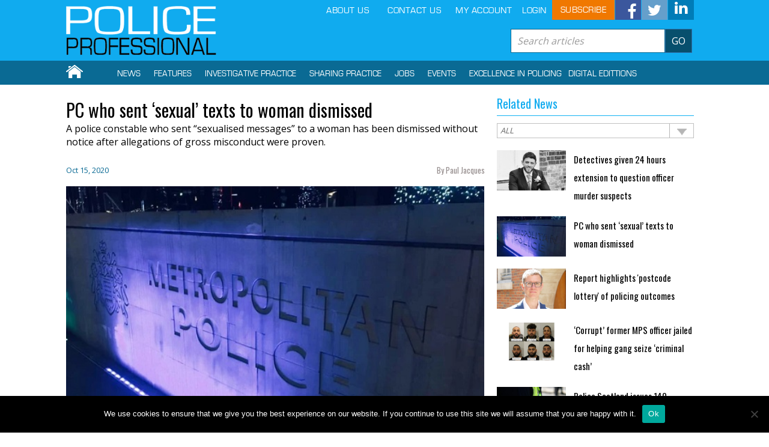

--- FILE ---
content_type: text/html; charset=UTF-8
request_url: https://policeprofessional.com/news/pc-who-sent-sexual-texts-to-woman-dismissed/
body_size: 21669
content:
        <!DOCTYPE html>
        <html lang="en-US">

        <head>
            <meta charset="UTF-8">
            <meta http-equiv="x-ua-compatible" content="ie=edge">
            <title>
                Police Professional |
                  PC who sent ‘sexual’ texts to woman dismissed            </title>
            <meta name="description" content="">
            <meta name="viewport" content="width=device-width, initial-scale=1">
            <link rel="pingback" href="https://policeprofessional.com/xmlrpc.php">
                        <!-- font style -->
            <link href='https://fonts.googleapis.com/css?family=Open+Sans' rel='stylesheet' type='text/css'>
            <link href='https://fonts.googleapis.com/css?family=Oswald:400,300,700' rel='stylesheet' type='text/css'>
            <!-- <link rel="apple-touch-icon" href="/wp-content/uploads/2015/12/favicon.ico">
            <link rel="shortcut icon" href="/wp-content/uploads/2015/12/favicon.ico"> -->
            <!-- Place favicon.ico in the root directory -->
            <title>PC who sent ‘sexual’ texts to woman dismissed &#8211; Police Professional</title>
<meta name='robots' content='max-image-preview:large' />
<link rel='dns-prefetch' href='//ajax.googleapis.com' />
<link rel="alternate" type="application/rss+xml" title="Police Professional &raquo; Feed" href="https://policeprofessional.com/feed/" />
<link rel="alternate" type="application/rss+xml" title="Police Professional &raquo; Comments Feed" href="https://policeprofessional.com/comments/feed/" />
<link rel="alternate" type="application/rss+xml" title="Police Professional &raquo; PC who sent ‘sexual’ texts to woman dismissed Comments Feed" href="https://policeprofessional.com/news/pc-who-sent-sexual-texts-to-woman-dismissed/feed/" />
<link rel="alternate" title="oEmbed (JSON)" type="application/json+oembed" href="https://policeprofessional.com/wp-json/oembed/1.0/embed?url=https%3A%2F%2Fpoliceprofessional.com%2Fnews%2Fpc-who-sent-sexual-texts-to-woman-dismissed%2F" />
<link rel="alternate" title="oEmbed (XML)" type="text/xml+oembed" href="https://policeprofessional.com/wp-json/oembed/1.0/embed?url=https%3A%2F%2Fpoliceprofessional.com%2Fnews%2Fpc-who-sent-sexual-texts-to-woman-dismissed%2F&#038;format=xml" />
<style id='wp-img-auto-sizes-contain-inline-css' type='text/css'>
img:is([sizes=auto i],[sizes^="auto," i]){contain-intrinsic-size:3000px 1500px}
/*# sourceURL=wp-img-auto-sizes-contain-inline-css */
</style>
<style id='wp-emoji-styles-inline-css' type='text/css'>

	img.wp-smiley, img.emoji {
		display: inline !important;
		border: none !important;
		box-shadow: none !important;
		height: 1em !important;
		width: 1em !important;
		margin: 0 0.07em !important;
		vertical-align: -0.1em !important;
		background: none !important;
		padding: 0 !important;
	}
/*# sourceURL=wp-emoji-styles-inline-css */
</style>
<link rel='stylesheet' id='wp-block-library-css' href='https://policeprofessional.com/wp-includes/css/dist/block-library/style.min.css?ver=6.9' type='text/css' media='all' />
<style id='global-styles-inline-css' type='text/css'>
:root{--wp--preset--aspect-ratio--square: 1;--wp--preset--aspect-ratio--4-3: 4/3;--wp--preset--aspect-ratio--3-4: 3/4;--wp--preset--aspect-ratio--3-2: 3/2;--wp--preset--aspect-ratio--2-3: 2/3;--wp--preset--aspect-ratio--16-9: 16/9;--wp--preset--aspect-ratio--9-16: 9/16;--wp--preset--color--black: #000000;--wp--preset--color--cyan-bluish-gray: #abb8c3;--wp--preset--color--white: #ffffff;--wp--preset--color--pale-pink: #f78da7;--wp--preset--color--vivid-red: #cf2e2e;--wp--preset--color--luminous-vivid-orange: #ff6900;--wp--preset--color--luminous-vivid-amber: #fcb900;--wp--preset--color--light-green-cyan: #7bdcb5;--wp--preset--color--vivid-green-cyan: #00d084;--wp--preset--color--pale-cyan-blue: #8ed1fc;--wp--preset--color--vivid-cyan-blue: #0693e3;--wp--preset--color--vivid-purple: #9b51e0;--wp--preset--gradient--vivid-cyan-blue-to-vivid-purple: linear-gradient(135deg,rgb(6,147,227) 0%,rgb(155,81,224) 100%);--wp--preset--gradient--light-green-cyan-to-vivid-green-cyan: linear-gradient(135deg,rgb(122,220,180) 0%,rgb(0,208,130) 100%);--wp--preset--gradient--luminous-vivid-amber-to-luminous-vivid-orange: linear-gradient(135deg,rgb(252,185,0) 0%,rgb(255,105,0) 100%);--wp--preset--gradient--luminous-vivid-orange-to-vivid-red: linear-gradient(135deg,rgb(255,105,0) 0%,rgb(207,46,46) 100%);--wp--preset--gradient--very-light-gray-to-cyan-bluish-gray: linear-gradient(135deg,rgb(238,238,238) 0%,rgb(169,184,195) 100%);--wp--preset--gradient--cool-to-warm-spectrum: linear-gradient(135deg,rgb(74,234,220) 0%,rgb(151,120,209) 20%,rgb(207,42,186) 40%,rgb(238,44,130) 60%,rgb(251,105,98) 80%,rgb(254,248,76) 100%);--wp--preset--gradient--blush-light-purple: linear-gradient(135deg,rgb(255,206,236) 0%,rgb(152,150,240) 100%);--wp--preset--gradient--blush-bordeaux: linear-gradient(135deg,rgb(254,205,165) 0%,rgb(254,45,45) 50%,rgb(107,0,62) 100%);--wp--preset--gradient--luminous-dusk: linear-gradient(135deg,rgb(255,203,112) 0%,rgb(199,81,192) 50%,rgb(65,88,208) 100%);--wp--preset--gradient--pale-ocean: linear-gradient(135deg,rgb(255,245,203) 0%,rgb(182,227,212) 50%,rgb(51,167,181) 100%);--wp--preset--gradient--electric-grass: linear-gradient(135deg,rgb(202,248,128) 0%,rgb(113,206,126) 100%);--wp--preset--gradient--midnight: linear-gradient(135deg,rgb(2,3,129) 0%,rgb(40,116,252) 100%);--wp--preset--font-size--small: 13px;--wp--preset--font-size--medium: 20px;--wp--preset--font-size--large: 36px;--wp--preset--font-size--x-large: 42px;--wp--preset--spacing--20: 0.44rem;--wp--preset--spacing--30: 0.67rem;--wp--preset--spacing--40: 1rem;--wp--preset--spacing--50: 1.5rem;--wp--preset--spacing--60: 2.25rem;--wp--preset--spacing--70: 3.38rem;--wp--preset--spacing--80: 5.06rem;--wp--preset--shadow--natural: 6px 6px 9px rgba(0, 0, 0, 0.2);--wp--preset--shadow--deep: 12px 12px 50px rgba(0, 0, 0, 0.4);--wp--preset--shadow--sharp: 6px 6px 0px rgba(0, 0, 0, 0.2);--wp--preset--shadow--outlined: 6px 6px 0px -3px rgb(255, 255, 255), 6px 6px rgb(0, 0, 0);--wp--preset--shadow--crisp: 6px 6px 0px rgb(0, 0, 0);}:where(.is-layout-flex){gap: 0.5em;}:where(.is-layout-grid){gap: 0.5em;}body .is-layout-flex{display: flex;}.is-layout-flex{flex-wrap: wrap;align-items: center;}.is-layout-flex > :is(*, div){margin: 0;}body .is-layout-grid{display: grid;}.is-layout-grid > :is(*, div){margin: 0;}:where(.wp-block-columns.is-layout-flex){gap: 2em;}:where(.wp-block-columns.is-layout-grid){gap: 2em;}:where(.wp-block-post-template.is-layout-flex){gap: 1.25em;}:where(.wp-block-post-template.is-layout-grid){gap: 1.25em;}.has-black-color{color: var(--wp--preset--color--black) !important;}.has-cyan-bluish-gray-color{color: var(--wp--preset--color--cyan-bluish-gray) !important;}.has-white-color{color: var(--wp--preset--color--white) !important;}.has-pale-pink-color{color: var(--wp--preset--color--pale-pink) !important;}.has-vivid-red-color{color: var(--wp--preset--color--vivid-red) !important;}.has-luminous-vivid-orange-color{color: var(--wp--preset--color--luminous-vivid-orange) !important;}.has-luminous-vivid-amber-color{color: var(--wp--preset--color--luminous-vivid-amber) !important;}.has-light-green-cyan-color{color: var(--wp--preset--color--light-green-cyan) !important;}.has-vivid-green-cyan-color{color: var(--wp--preset--color--vivid-green-cyan) !important;}.has-pale-cyan-blue-color{color: var(--wp--preset--color--pale-cyan-blue) !important;}.has-vivid-cyan-blue-color{color: var(--wp--preset--color--vivid-cyan-blue) !important;}.has-vivid-purple-color{color: var(--wp--preset--color--vivid-purple) !important;}.has-black-background-color{background-color: var(--wp--preset--color--black) !important;}.has-cyan-bluish-gray-background-color{background-color: var(--wp--preset--color--cyan-bluish-gray) !important;}.has-white-background-color{background-color: var(--wp--preset--color--white) !important;}.has-pale-pink-background-color{background-color: var(--wp--preset--color--pale-pink) !important;}.has-vivid-red-background-color{background-color: var(--wp--preset--color--vivid-red) !important;}.has-luminous-vivid-orange-background-color{background-color: var(--wp--preset--color--luminous-vivid-orange) !important;}.has-luminous-vivid-amber-background-color{background-color: var(--wp--preset--color--luminous-vivid-amber) !important;}.has-light-green-cyan-background-color{background-color: var(--wp--preset--color--light-green-cyan) !important;}.has-vivid-green-cyan-background-color{background-color: var(--wp--preset--color--vivid-green-cyan) !important;}.has-pale-cyan-blue-background-color{background-color: var(--wp--preset--color--pale-cyan-blue) !important;}.has-vivid-cyan-blue-background-color{background-color: var(--wp--preset--color--vivid-cyan-blue) !important;}.has-vivid-purple-background-color{background-color: var(--wp--preset--color--vivid-purple) !important;}.has-black-border-color{border-color: var(--wp--preset--color--black) !important;}.has-cyan-bluish-gray-border-color{border-color: var(--wp--preset--color--cyan-bluish-gray) !important;}.has-white-border-color{border-color: var(--wp--preset--color--white) !important;}.has-pale-pink-border-color{border-color: var(--wp--preset--color--pale-pink) !important;}.has-vivid-red-border-color{border-color: var(--wp--preset--color--vivid-red) !important;}.has-luminous-vivid-orange-border-color{border-color: var(--wp--preset--color--luminous-vivid-orange) !important;}.has-luminous-vivid-amber-border-color{border-color: var(--wp--preset--color--luminous-vivid-amber) !important;}.has-light-green-cyan-border-color{border-color: var(--wp--preset--color--light-green-cyan) !important;}.has-vivid-green-cyan-border-color{border-color: var(--wp--preset--color--vivid-green-cyan) !important;}.has-pale-cyan-blue-border-color{border-color: var(--wp--preset--color--pale-cyan-blue) !important;}.has-vivid-cyan-blue-border-color{border-color: var(--wp--preset--color--vivid-cyan-blue) !important;}.has-vivid-purple-border-color{border-color: var(--wp--preset--color--vivid-purple) !important;}.has-vivid-cyan-blue-to-vivid-purple-gradient-background{background: var(--wp--preset--gradient--vivid-cyan-blue-to-vivid-purple) !important;}.has-light-green-cyan-to-vivid-green-cyan-gradient-background{background: var(--wp--preset--gradient--light-green-cyan-to-vivid-green-cyan) !important;}.has-luminous-vivid-amber-to-luminous-vivid-orange-gradient-background{background: var(--wp--preset--gradient--luminous-vivid-amber-to-luminous-vivid-orange) !important;}.has-luminous-vivid-orange-to-vivid-red-gradient-background{background: var(--wp--preset--gradient--luminous-vivid-orange-to-vivid-red) !important;}.has-very-light-gray-to-cyan-bluish-gray-gradient-background{background: var(--wp--preset--gradient--very-light-gray-to-cyan-bluish-gray) !important;}.has-cool-to-warm-spectrum-gradient-background{background: var(--wp--preset--gradient--cool-to-warm-spectrum) !important;}.has-blush-light-purple-gradient-background{background: var(--wp--preset--gradient--blush-light-purple) !important;}.has-blush-bordeaux-gradient-background{background: var(--wp--preset--gradient--blush-bordeaux) !important;}.has-luminous-dusk-gradient-background{background: var(--wp--preset--gradient--luminous-dusk) !important;}.has-pale-ocean-gradient-background{background: var(--wp--preset--gradient--pale-ocean) !important;}.has-electric-grass-gradient-background{background: var(--wp--preset--gradient--electric-grass) !important;}.has-midnight-gradient-background{background: var(--wp--preset--gradient--midnight) !important;}.has-small-font-size{font-size: var(--wp--preset--font-size--small) !important;}.has-medium-font-size{font-size: var(--wp--preset--font-size--medium) !important;}.has-large-font-size{font-size: var(--wp--preset--font-size--large) !important;}.has-x-large-font-size{font-size: var(--wp--preset--font-size--x-large) !important;}
/*# sourceURL=global-styles-inline-css */
</style>

<style id='classic-theme-styles-inline-css' type='text/css'>
/*! This file is auto-generated */
.wp-block-button__link{color:#fff;background-color:#32373c;border-radius:9999px;box-shadow:none;text-decoration:none;padding:calc(.667em + 2px) calc(1.333em + 2px);font-size:1.125em}.wp-block-file__button{background:#32373c;color:#fff;text-decoration:none}
/*# sourceURL=/wp-includes/css/classic-themes.min.css */
</style>
<link rel='stylesheet' id='cookie-notice-front-css' href='https://policeprofessional.com/wp-content/plugins/cookie-notice/css/front.min.css?ver=2.5.11' type='text/css' media='all' />
<link rel='stylesheet' id='taxonomy-image-plugin-public-css' href='https://policeprofessional.com/wp-content/plugins/taxonomy-images/css/style.css?ver=0.9.6' type='text/css' media='screen' />
<link rel='stylesheet' id='police-style-css' href='https://policeprofessional.com/wp-content/themes/policeprofessional/style.css?ver=6.9' type='text/css' media='all' />
<link rel='stylesheet' id='normalize-css' href='https://policeprofessional.com/wp-content/themes/policeprofessional/assets/css/normalize.css?ver=6.9' type='text/css' media='all' />
<link rel='stylesheet' id='bootstrap-min-css' href='https://policeprofessional.com/wp-content/themes/policeprofessional/assets/css/bootstrap.min.css?ver=6.9' type='text/css' media='all' />
<link rel='stylesheet' id='bootstrap-resp-css' href='https://policeprofessional.com/wp-content/themes/policeprofessional/assets/css/bootstrap-responsive.css?ver=6.9' type='text/css' media='all' />
<link rel='stylesheet' id='reset-css-css' href='https://policeprofessional.com/wp-content/themes/policeprofessional/assets/css/reset.css?ver=6.9' type='text/css' media='all' />
<link rel='stylesheet' id='font-awesome-min-css' href='https://policeprofessional.com/wp-content/themes/policeprofessional/assets/css/font-awesome.min.css?ver=6.9' type='text/css' media='all' />
<link rel='stylesheet' id='style-css-css' href='https://policeprofessional.com/wp-content/themes/policeprofessional/assets/css/style.css?ver=6.9' type='text/css' media='all' />
<script type="text/javascript" id="cookie-notice-front-js-before">
/* <![CDATA[ */
var cnArgs = {"ajaxUrl":"https:\/\/policeprofessional.com\/wp-admin\/admin-ajax.php","nonce":"58fbf3bb87","hideEffect":"fade","position":"bottom","onScroll":false,"onScrollOffset":100,"onClick":false,"cookieName":"cookie_notice_accepted","cookieTime":2592000,"cookieTimeRejected":2592000,"globalCookie":false,"redirection":false,"cache":false,"revokeCookies":false,"revokeCookiesOpt":"automatic"};

//# sourceURL=cookie-notice-front-js-before
/* ]]> */
</script>
<script type="text/javascript" src="https://policeprofessional.com/wp-content/plugins/cookie-notice/js/front.min.js?ver=2.5.11" id="cookie-notice-front-js"></script>
<script type="text/javascript" src="//ajax.googleapis.com/ajax/libs/jquery/1.11.1/jquery.min.js?ver=1.11.1" id="jquery-js"></script>
<script type="text/javascript" src="https://policeprofessional.com/wp-content/themes/policeprofessional/assets/js/jquery.min.js?ver=6.9" id="jquerymin-js"></script>
<script type="text/javascript" src="https://policeprofessional.com/wp-content/themes/policeprofessional/assets/js/plugins.js?ver=6.9" id="plugins-js"></script>
<script type="text/javascript" src="https://policeprofessional.com/wp-content/themes/policeprofessional/assets/js/main.js?ver=6.9" id="main-js"></script>
<script type="text/javascript" src="https://policeprofessional.com/wp-content/themes/policeprofessional/assets/js/bootstrap.min.js?ver=6.9" id="bootstrapmin-js"></script>
<script type="text/javascript" id="functions-js-extra">
/* <![CDATA[ */
var ajx = {"ajax_url":"https://policeprofessional.com/wp-admin/admin-ajax.php"};
//# sourceURL=functions-js-extra
/* ]]> */
</script>
<script type="text/javascript" src="https://policeprofessional.com/wp-content/themes/policeprofessional/assets/js/functions.js?ver=6.9" id="functions-js"></script>
<link rel="https://api.w.org/" href="https://policeprofessional.com/wp-json/" /><link rel="EditURI" type="application/rsd+xml" title="RSD" href="https://policeprofessional.com/xmlrpc.php?rsd" />
<meta name="generator" content="WordPress 6.9" />
<link rel="canonical" href="https://policeprofessional.com/news/pc-who-sent-sexual-texts-to-woman-dismissed/" />
<link rel='shortlink' href='https://policeprofessional.com/?p=130293' />
<script type="text/javascript">
(function(url){
	if(/(?:Chrome\/26\.0\.1410\.63 Safari\/537\.31|WordfenceTestMonBot)/.test(navigator.userAgent)){ return; }
	var addEvent = function(evt, handler) {
		if (window.addEventListener) {
			document.addEventListener(evt, handler, false);
		} else if (window.attachEvent) {
			document.attachEvent('on' + evt, handler);
		}
	};
	var removeEvent = function(evt, handler) {
		if (window.removeEventListener) {
			document.removeEventListener(evt, handler, false);
		} else if (window.detachEvent) {
			document.detachEvent('on' + evt, handler);
		}
	};
	var evts = 'contextmenu dblclick drag dragend dragenter dragleave dragover dragstart drop keydown keypress keyup mousedown mousemove mouseout mouseover mouseup mousewheel scroll'.split(' ');
	var logHuman = function() {
		if (window.wfLogHumanRan) { return; }
		window.wfLogHumanRan = true;
		var wfscr = document.createElement('script');
		wfscr.type = 'text/javascript';
		wfscr.async = true;
		wfscr.src = url + '&r=' + Math.random();
		(document.getElementsByTagName('head')[0]||document.getElementsByTagName('body')[0]).appendChild(wfscr);
		for (var i = 0; i < evts.length; i++) {
			removeEvent(evts[i], logHuman);
		}
	};
	for (var i = 0; i < evts.length; i++) {
		addEvent(evts[i], logHuman);
	}
})('//policeprofessional.com/?wordfence_lh=1&hid=74306982C1FA7D35A618E0E7C76E4CBB');
</script><style type="text/css">.recentcomments a{display:inline !important;padding:0 !important;margin:0 !important;}</style><meta name="bmi-version" content="2.0.0" />      <script defer type="text/javascript" id="bmip-js-inline-remove-js">
        function objectToQueryString(obj){
          return Object.keys(obj).map(key => key + '=' + obj[key]).join('&');
        }

        function globalBMIKeepAlive() {
          let xhr = new XMLHttpRequest();
          let data = { action: "bmip_keepalive", token: "bmip", f: "refresh" };
          let url = 'https://policeprofessional.com/wp-admin/admin-ajax.php' + '?' + objectToQueryString(data);
          xhr.open('POST', url, true);
          xhr.setRequestHeader("X-Requested-With", "XMLHttpRequest");
          xhr.onreadystatechange = function () {
            if (xhr.readyState === 4) {
              let response;
              if (response = JSON.parse(xhr.responseText)) {
                if (typeof response.status != 'undefined' && response.status === 'success') {
                  //setTimeout(globalBMIKeepAlive, 3000);
                } else {
                  //setTimeout(globalBMIKeepAlive, 20000);
                }
              }
            }
          };

          xhr.send(JSON.stringify(data));
        }

        document.querySelector('#bmip-js-inline-remove-js').remove();
      </script>
                      <!-- HTML5 shim and Respond.js for IE8 support of HTML5 elements and media queries -->
                <!-- WARNING: Respond.js doesn't work if you view the page via file:// -->
                <!--[if lt IE 9]>
      <script src="https://oss.maxcdn.com/html5shiv/3.7.2/html5shiv.min.js"></script>
      <script src="https://oss.maxcdn.com/respond/1.4.2/respond.min.js"></script>
    <![endif]-->
                <style type="text/css">
                .menu-item a {
                    text-transform: uppercase;
                }

                .cookie-notice-container a {
                    color: #10abef;
                }
                </style>
                                <style type="text/css">
                body {
                    min-height: 600px!important;
                }
                </style>
                <style>
.activitymodal .modal-content span.close,
.close{
    color: #000 !important;
}
</style>
                                <script>
                var adddisplay;
                function checkstatusemail(e) {

                                        $(".modallz").hide();
                                        var email = jQuery('#email').val();
                                        var filter = /^[\w\-\.\+]+\@[a-zA-Z0-9\.\-]+\.[a-zA-z0-9]{2,4}$/;
                                        if (filter.test(email)) {
                                            jQuery("#mail_err").val('ok');
                                            var url = 'https://policeprofessional.com/wp-content/themes/policeprofessional/ajaxactions/checkemail.php?email=' + email;
                                        jQuery.get(url, function(data, status) {
                                            data = jQuery.trim(data);
                                            if (data == 'in12') {
                                                // jQuery('#errormsg').hide();
                                                jQuery('.error_message_email').hide();
                                                jQuery('#errormsg').html('Email already exists');
                                                jQuery('#errormsg').show();
                                                document.getElementById("save").disabled = true;
                                                if (jQuery('#email').val() == '')
                                                    jQuery('#errormsg').html('Email required.');
                                                jQuery('.emailstats').val('error');
                                            } else {
                                                jQuery('#errormsg').hide();
                                                jQuery('.error_message_email').hide();
                                                document.getElementById("submit").disabled = false;
                                                jQuery('#errormsg').html('');
                                                document.getElementById("save").disabled = false;
                                                jQuery('.emailstats').val('ok');
                                            }
                                        });
                                        } else {
                                            jQuery('#errormsg').hide();
                                            jQuery("#mail_err").val('error');
                                            jQuery('.error_message_email').html('Invalid Email Address');
                                            jQuery('.error_message_email').show();
                                            jQuery('.emailstats').val('error');
                                            return false;
                                            //e.preventDefault();
                                        }
                                    }

                    
                jQuery(document).ready(function() {
                    jQuery('#menu-item-33 a').trigger('click');
                    jQuery("#log_ttle").html("Your account has been successfully activated");
                    var b_url = window.location;
                    if ('https://policeprofessional.com/' == b_url || 'https://policeprofessional.com/news/' == b_url || 'https://policeprofessional.com/feature/' == b_url || 'https://policeprofessional.com/investigative/' == b_url) {
                        //$(".advertizebanner").css('display','block');
                        adddisplay = 1;
                    } else {
                        //$(".advertizebanner").css('display','none');
                        adddisplay = 0;
                    }
                    $('#password2').focus(function() {
                        $(".help_text_style").css("display", "block");
                    });
                    $('#password2').focusout(function() {
                        $(".help_text_style").css("display", "none");
                    });

                    jQuery(".policelogincls a").attr('href', '#popname');
                    jQuery(".policelogincls a").attr('role', 'button');
                    jQuery(".policelogincls a").attr('data-toggle', 'modal');

                    $("#lg_link").val();

                    var text = 'LOGOUT';
                                        text = 'LOGIN';
                    
                    if (text != 'LOGOUT') {
                        $("a").click(function(event) {
                            var id_ = event.target.id;
                            if (id_ == 'clktestid')
                                $('.modal-title').html('Please register or login to purchase a subscription from Police Professional website');
                            else
                                $('.modal-title').html('Please login or subscribe to access the Police Professional website ');
                        });
                    }

                 jQuery('#submit').click(function() {

                        jQuery(".modallz").hide();
                        var f_name = jQuery('#fname').val();
                        var s_name = jQuery('#sname').val();
                        var email  = jQuery('#email').val();
                        var captch = $('#recaptcha-anchor').val();
                        var response = grecaptcha.getResponse();
                        var m_er = jQuery("#mail_err").val();
                        var pwd  = jQuery('#password2').val();
                        pwd = pwd.trim();
                        var emailstat = jQuery('.emailstats').val();
                        if (jQuery('#fname').val() == '') {
                            jQuery('#fname').css('border-color', 'red');
                            jQuery('#fname').css('border-width', '1px');
                        } else {
                                                jQuery('#fname').css('border-color', '');
                                                jQuery('#fname').css('border-width', '2px');
                                            }
                                            if (jQuery('#sname').val() == '') {
                                                jQuery('#sname').css('border-color', 'red');
                                                jQuery('#sname').css('border-width', '1px');
                                            } else {
                                                jQuery('#sname').css('border-color', '');
                                                jQuery('#sname').css('border-width', '2px');
                                            }
                                            if (jQuery('#email').val() == '') {
                                                jQuery('#email').css('border-color', 'red');
                                                jQuery('#email').css('border-width', '1px');
                                            } else {
                                                jQuery('#email').css('border-color', '');
                                                jQuery('#email').css('border-width', '2px');
                                            }
                                            /*if ($('#password2').val() == '')
                                            {
                                                $('#password2').css('border-color', 'red');
                                                $('#password2').css('border-width', '1px');
                                            }
                                            else
                                            {
                                                $('#password2').css('border-color', '');
                                                $('#password2').css('border-width', '2px');
                                            }*/
                                                  paswd = pwd;
                                                  var upperCaseLetters = /[A-Z]/;
                                                  var lowercase = /[a-z]/;
                                                  var letterNumber = paswd.match(/\d+/);
                                                    if(!paswd)
                                                    {
                                                     $('.pass').css('border-color', 'red');
                                                     $('.pass').css('border-width', '1px');
                                                     $('#passwordvalidation').show();
                                                     pwd_valid = false;
                                                    }
                                                    else if(paswd.length <=7)
                                                    {
                                                     $('.pass').css('border-color', 'red');
                                                     $('.pass').css('border-width', '1px');
                                                     $('#passwordvalidation').show();
                                                     pwd_valid = false;
                                                    }
                                                    else if (paswd == paswd.toUpperCase() || paswd == paswd.toLowerCase())
                                                    {
                                                      $('.pass').css('border-color', 'red');
                                                      $('.pass').css('border-width', '1px');
                                                      $('#passwordvalidation').show();
                                                      pwd_valid = false;
                                                    }
                                                    else if(letterNumber == null)
                                                    {
                                                        $('.pass').css('border-color', 'red');
                                                        $('.pass').css('border-width', '1px');
                                                        $('#passwordvalidation').show();
                                                        pwd_valid = false;
                                                                                                                                                                                                                                                                  
                                                     }
                                                     else if(/^[a-zA-Z0-9- ]*$/.test(paswd) != false) {

                                                        $('.pass').css('border-color', 'red');
                                                         $('.pass').css('border-width', '1px');
                                                         $('#passwordvalidation').show();
                                                         pwd_valid = false;
                                                       
                                                      }
                                                      else
                                                      {
                                                        $('#passwordvalidation').hide();
                                                        $('.pass').css('border-color', '');
                                                        $('.pass').css('border-width', '2px');
                                                        pwd_valid = true;
                                                      }

                                            var ok = false;
                                            if (f_name && s_name && email && response && m_er == 'ok' && pwd_valid && pwd && emailstat == 'ok') {
                                                $('.regform2').addClass('reg2');
                                                $('.number').html("2/3");
                                                $('.regform1').css('display', 'none');
                                                jQuery('.regform2').addClass('reg2');
                                                jQuery('#submit').css('display', 'none');
                                                ok = true;
                                            }

                                            //return ok;
                                        });


                                       $('#save').click(function() {
                                                var f_name = jQuery('#fname').val();
                        var s_name = jQuery('#sname').val();
                        var email  = jQuery('#email').val();
                        var captch = $('#recaptcha-anchor').val();
                        var response = grecaptcha.getResponse();
                        var m_er = jQuery("#mail_err").val();
                        var pwd  = jQuery('#password2').val();
                        pwd = pwd.trim();
                        var emailstat = jQuery('.emailstats').val();
                        if (jQuery('#fname').val() == '') {
                            jQuery('#fname').css('border-color', 'red');
                            jQuery('#fname').css('border-width', '1px');
                        } else {
                                                jQuery('#fname').css('border-color', '');
                                                jQuery('#fname').css('border-width', '2px');
                                            }
                                            if (jQuery('#sname').val() == '') {
                                                jQuery('#sname').css('border-color', 'red');
                                                jQuery('#sname').css('border-width', '1px');
                                            } else {
                                                jQuery('#sname').css('border-color', '');
                                                jQuery('#sname').css('border-width', '2px');
                                            }
                                            if (jQuery('#email').val() == '') {
                                                jQuery('#email').css('border-color', 'red');
                                                jQuery('#email').css('border-width', '1px');
                                            } else {
                                                jQuery('#email').css('border-color', '');
                                                jQuery('#email').css('border-width', '2px');
                                            }
                                            /*if ($('#password2').val() == '')
                                            {
                                                $('#password2').css('border-color', 'red');
                                                $('#password2').css('border-width', '1px');
                                            }
                                            else
                                            {
                                                $('#password2').css('border-color', '');
                                                $('#password2').css('border-width', '2px');
                                            }*/
                                                  paswd = pwd;
                                                  var upperCaseLetters = /[A-Z]/;
                                                  var lowercase = /[a-z]/;
                                                  var letterNumber = paswd.match(/\d+/);
                                                    if(!paswd)
                                                    {
                                                     $('.pass').css('border-color', 'red');
                                                     $('.pass').css('border-width', '1px');
                                                     $('#passwordvalidation').show();
                                                     pwd_valid = false;
                                                    }
                                                    else if(paswd.length <=7)
                                                    {
                                                     $('.pass').css('border-color', 'red');
                                                     $('.pass').css('border-width', '1px');
                                                     $('#passwordvalidation').show();
                                                     pwd_valid = false;
                                                    }
                                                    else if (paswd == paswd.toUpperCase() || paswd == paswd.toLowerCase())
                                                    {
                                                      $('.pass').css('border-color', 'red');
                                                      $('.pass').css('border-width', '1px');
                                                      $('#passwordvalidation').show();
                                                      pwd_valid = false;
                                                    }
                                                    else if(letterNumber == null)
                                                    {
                                                        $('.pass').css('border-color', 'red');
                                                        $('.pass').css('border-width', '1px');
                                                        $('#passwordvalidation').show();
                                                        pwd_valid = false;
                                                                                                                                                                                                                                                                  
                                                     }
                                                     else if(/^[a-zA-Z0-9- ]*$/.test(paswd) != false) {

                                                        $('.pass').css('border-color', 'red');
                                                         $('.pass').css('border-width', '1px');
                                                         $('#passwordvalidation').show();
                                                         pwd_valid = false;
                                                       
                                                      }
                                                      else
                                                      {
                                                        $('#passwordvalidation').hide();
                                                        $('.pass').css('border-color', '');
                                                        $('.pass').css('border-width', '2px');
                                                        pwd_valid = true;
                                                      }

                                            var ok = false;
                                            if (f_name && s_name && email && response && m_er == 'ok' && pwd_valid && pwd && emailstat == 'ok') {
                                                $('.regform2').addClass('reg2');
                                                $('.number').html("2/3");
                                                $('.regform1').css('display', 'none');
                                                ok = true;
                                                $(".modallz").show();

                                                var networkonly;

                                                if ($('#network').is(':checked') == true) {

                                                    networkonly = 'No';

                                                } else if ($('#network').is(':checked') == false) {

                                                    networkonly = $("#network").val();

                                                }

                                                var activities = new Array();
                                                $.each($("input[name='activity[]']:checked"), function() {
                                                    activities.push($(this).val());
                                                });
                                                var pass2 = $('#password2').val();
                                                var network = $('#network').val();
                                                var f_name = $('#fname1').val();
                                                var s_name = $('#sname1').val();
                                                var email = $('#email1').val();
                                                var timeofuser = $('#timeofuser').val();
                                                var favorite = $("input[name='hideme']:checked").val();

                                                jQuery.ajax({
                                                    type:'post',
                                                    url:"https://policeprofessional.com/register",
                                                    data:{activities:activities,favorite:favorite,policeonly: $('#policeOnly').val(),networkonly: networkonly,pass2: $('#password2').val(),network: $('#network').val(),fName: $('#fname1').val(),sName: $('#sname1').val(),eMail: $('#email1').val(),firstlog: $('#firstlog').val(),timeofuser: $('#timeofuser').val()},
                                                    success:function(retdata)
                                                    {
                                                        $('body.page').removeClass("loading");
                                                        $('.modallz').css("background", 'none');
                                                        $('.modallz').css("position", 'relative');
                                                        $('.regform2').removeClass('reg2');
                                                        document.getElementById("reg").reset();
                                                        //update_mmn
                                                        $('.number').html("3/3");
                                                        $('#mod_close').css('display', '');
                                                        $('#mod_close').css('float', '');
                                                        $('.regform1').css('display', '');
                                                        $('.reg_box').css('display', 'none');
                                                        $('.login_box').css('display', 'none');
                                                        // $("#log_ttle").html("Success");
                                                        $("#log_ttle").replaceWith($("<h2 style='text-align:left;'>" + "Success" + "</h2>"));
                                                        $("#registered_message1").css('text-align', 'left');
                                                        $("#registered_message2").css('text-align', 'left');
                                                        $("#registered_message1").html("You have successfully registered on Police Professional network. We have sent you an email with a link to activate your account. Once activated you can log in using your email address and the password you supplied.");
                                                        $("#registered_message2").html("Registration offers limited access to the Police Professional site. For full access to Network and News articles, Why not upgrade your account to a Subscription?");
                                                      
                                                    }

                                                });
                                            } else {
                                                $('.regform2').removeClass('reg2');
                                                $('#submit').css('display', '');
                                            }
                                        });

                    jQuery('#butid').click(function() {

                                        var networkonly;
                                        $(".modallz").show();
                                        if ($('#network').is(':checked') == true) {

                                            networkonly = 'No';

                                        } else if ($('#network').is(':checked') == false) {

                                            networkonly = $("#network").val();

                                        }

                                        var pass2 = $('#password2').val();
                                                var network = $('#network').val();
                                                var f_name = $('#fname1').val();
                                                var s_name = $('#sname1').val();
                                                var email = $('#email1').val();
                                                var timeofuser = $('#timeofuser').val();
                                                var favorite = $("input[name='hideme']:checked").val();

                                                jQuery.ajax({
                                                    type:'post',
                                                    url:"https://policeprofessional.com/register",
                                                    data:{favorite:favorite,policeonly: $('#policeOnly').val(),networkonly: networkonly,pass2: $('#password2').val(),network: $('#network').val(),fName: $('#fname1').val(),sName: $('#sname1').val(),eMail: $('#email1').val(),firstlog: $('#firstlog').val(),timeofuser: $('#timeofuser').val()},
                                                    success:function(retdata)
                                                    {
                                                $('body.page').removeClass("loading");
                                                $('.modallz').css("background", 'none');
                                                $('.modallz').css("position", 'relative');
                                                $('.regform2').removeClass('reg2');
                                                document.getElementById("reg").reset();
                                                //update_mmn
                                                $('.number').html("3/3");
                                                $('#mod_close').css('display', '');
                                                $('#mod_close').css('float', '');
                                                $('.regform1').css('display', '');
                                                $('.reg_box').css('display', 'none');
                                                $('.login_box').css('display', 'none');
                                                // $("#log_ttle").html("Success");
                                                $("#log_ttle").replaceWith($("<h2 style='text-align:left;'>" + "Success" + "</h2>"));
                                                $("#registered_message1").css('text-align', 'left');
                                                $("#registered_message2").css('text-align', 'left');
                                                $("#registered_message1").html("You have successfully registered on Police Professional network. We have sent you an email with a link to activate your account. Once activated you can log in using your email address and the password you supplied.");
                                                $("#registered_message2").html("Registration offers limited access to the Police Professional site. For full access to Network and News articles, Why not upgrade your account to a Subscription?");
                                            }

                                    });
                                });
                    $('#mod_close').click(function() {
                        location.reload();
                    });
                    jQuery('.policeaccountcls a').addClass('loginneededcls');
                    jQuery('.policelogincls a').addClass('loginneededcls');
                    jQuery('.policescrcls a').addClass('loginneededcls');
                
                });

                  $('iframe[name=undefined]').load(function() {
                      alert("the iframe has been loaded");
                  });
 
               jQuery(document).on('click', '#navbar li a', function() {
                    sessionStorage['redto'] = "";
                    jQuery('#reg').prepend("<input type='hidden' id='firstlog' name='firstlog' value=''>")

                });

                jQuery(document).on('click', '.menu1 li a', function() {
                    sessionStorage['redto'] = "";
                    jQuery('#reg').prepend("<input type='hidden' id='firstlog' name='firstlog' value=''>")

                });

                jQuery(document).on('click', '.clktest', function() {
                    sessionStorage['redto'] = "https://policeprofessional.com/subscription/";
                    jQuery('#reg').prepend("<input type='hidden' id='firstlog' name='firstlog' value='" + sessionStorage['redto'] + "'>")

                });


                jQuery(document).scroll(function() {
                    var y = $(this).scrollTop();
                    if (adddisplay == 1) {
                        s_posi = 90;
                        s_top = -87;
                    } else {
                        s_posi = 0;
                        s_top = 0;
                    }
                    if (y > s_posi) {

                        var css_ = {
                            "position": "fixed",
                            "width": "100%",
                            'top': s_top + "px",
                            'z-index': '888'
                        }

                        $('.wzhead').css(css_);
                        $('body').css({ "marginTop": "0px" });

                    } else {


                        var css_ = {
                            "position": "",
                            "width": "100%",
                            'top': "0",
                            'z-index': ''
                        }

                        $('.wzhead').css(css_)
                        $('body').css({ "marginTop": "0px" });

                    }

                });
                </script>
        </head>

        <body class="wp-singular news-template-default single single-news postid-130293 wp-theme-policeprofessional cookies-not-set">
            <!-- post exp -->
                                <!-- post exp -->
                    <header class="wzhead">
                        <style type="text/css">
                        .advertizebanner img {
                            padding: 10px;
                        }
                        </style>
                        <script>
                        // setTimeout(function() { $(".advertizebanner").slideUp( "fast"); }, 5000);
                        </script>
                                                    <div class="top_head">
                                <div class="container">
                                    <div class="row">
                                        <div class="col-md-12">
                                            <ul class="menu1">
                                                <li id="menu-item-27" class="menu-item menu-item-type-custom menu-item-object-custom menu-item-27"><a href="https://www.policeprofessional.com/about-us/">ABOUT US</a></li>
<li id="menu-item-28" class="menu-item menu-item-type-custom menu-item-object-custom menu-item-28"><a href="https://www.policeprofessional.com/contact-us/">CONTACT US</a></li>
<li id="menu-item-29142" class="policeaccountcls menu-item menu-item-type-post_type menu-item-object-page menu-item-29142"><a href="https://policeprofessional.com/profile/">MY ACCOUNT</a></li>
<li id="menu-item-29923" class="policelogincls nmr-logged-out menu-item menu-item-type-custom menu-item-object-custom menu-item-29923"><a href="https://policeprofessional.com/wp-login.php">LOGIN</a></li>
<li id="menu-item-28139" class="policescrcls menu-item menu-item-type-custom menu-item-object-custom menu-item-28139"><a href="https://www.policeprofessional.com/subscription-request/">SUBSCRIBE</a></li>
                                                <li class="smedia_top"><a class="fb" href="www.facebook.com/PoliceProfessionaljournal/" target="_blank"><i class="fa fa-facebook"></i></a></li>
                                                <li class="smedia_top"><a class="twi" href="twitter.com/PoliceP?ref_src=twsrcgoogletwcampserptwgrauthor" target="_blank"><i class="fa fa-twitter"></i></a></li>
                                                <li class="smedia_top"><a class="lin" href="linkedin.com/in/police-professional-443a3523" target="_blank"><i class="fa fa-linkedin"></i></a></li>
                                            </ul>
                                        </div>
                                    </div>
                                </div>
                            </div>
                            <div class="top_mid">
                                <div class="container">
                                    <div class="row">
                                        <div class="col-sm-6 col-md-6 logo">
                                                                                        <a class="logo" href="https://policeprofessional.com" title="Police Professional"><img src="https://www.policeprofessional.com/wp-content/uploads/2019/05/pplogo.png" alt="Police Professional - policeprofessional" /></a>
                                                                                    </div>
                                        <div class="col-sm-6 col-md-6">
                                            <form class="search" action="https://policeprofessional.com">
                                                <input type="text" placeholder="Search articles" class="form-control input-sm" maxlength="64" name="s" />
                                                <button type="submit" class="btn btn-primary btn-sm">GO</button>
                                            </form>
                                        </div>
                                    </div>
                                </div>
                            </div>
                            <nav>
                                <div class="container">
                                    <div class="row">
                                        <div class="col-md-12 top_nav">
                                            <button type="button" class="navbar_mob" data-toggle="collapse" data-target="#navbar" aria-expanded="false" aria-controls="navbar"></button>
                                            <ul id="navbar" class="main-menuulli">
                                                <li><a href="https://policeprofessional.com"><img class="home" src="https://policeprofessional.com/wp-content/themes/policeprofessional/assets/img/home_icon.png"/><span class="home_text">Home</span></a></li>
                                                                                                <li><a class="policenewscls" href="https://policeprofessional.com/news">NEWS</a>
                                                                                                            <div class="sub-menu double subhead">
                                                            <ul>
                                                                <li>by category</li>
                                                                                                                                <li><a class="policenewscls" href="https://policeprofessional.com/news">ALL</a></li>
                                                                                                                                <li><a class='policenewscls' href='https://policeprofessional.com/news-category/collaboration-and-integration/' >Collaboration and Integration</a></li><li><a class='policenewscls' href='https://policeprofessional.com/news-category/counter-terror/' >Counter Terror</a></li><li><a class='policenewscls' href='https://policeprofessional.com/news-category/crime-and-intelligence/' >Crime and Intelligence</a></li><li><a class='policenewscls' href='https://policeprofessional.com/news-category/criminal-justice/' >Criminal Justice</a></li><li><a class='policenewscls' href='https://policeprofessional.com/news-category/governance-and-funding/' >Governance and Funding</a></li><li><a class='policenewscls' href='https://policeprofessional.com/news-category/government-and-policy/' >Government and Policy</a></li><li><a class='policenewscls' href='https://policeprofessional.com/news-category/operational-support/' >Operational Support</a></li><li><a class='policenewscls' href='https://policeprofessional.com/news-category/people-matter/' >People Matter</a></li><li><a class='policenewscls' href='https://policeprofessional.com/news-category/police-complaints/' >Police complaints</a></li><li><a class='policenewscls' href='https://policeprofessional.com/news-category/science-and-research/' >Science and Research</a></li><li><a class='policenewscls' href='https://policeprofessional.com/news-category/strategic-leadership/' >Strategic Leadership</a></li><li><a class='policenewscls' href='https://policeprofessional.com/news-category/technology/' >Technology</a></li><li><a class='policenewscls' href='https://policeprofessional.com/news-category/westminster-debate/' >Westminster Debate</a></li>                                                                    <!--  <li><a href="#">Collaboration & Integration</a></li>
                    <li><a href="#">Counter Terror</a></li>
                    <li><a href="#">Crime & Intelligence</a></li>
                    <li><a href="#">Criminal Justice</a></li>
                    <li><a href="#">Governance & Funding</a></li>
                    <li><a href="#">Government & Policy</a></li>
                    <li><a href="#">Operational Support</a></li>
                    <li><a href="#">People Matter</a></li>
                    <li><a href="#">Science & Research</a></li>
                    <li><a href="#">Service & Standards</a></li>
                    <li><a href="#">Technology</a></li>
                    <li><a href="#">Westminster Debate</a></li> -->
                                                            </ul>
                                                            <ul>
                                                                <li>by region</li>
                                                                <!-- <li><a href="#">ENGLAND AND WALES</a></li>
                    <li><a href="#">SCOTLAND</a></li>
                    <li><a href="#">NORTHERN IRELAND</a></li>
                    <li><a href="#">INTERNATIONAL</a></li> -->
                                                                <li><a class='policenewscls' href='https://policeprofessional.com/region/ci/' >Channel Islands</a></li><li><a class='policenewscls' href='https://policeprofessional.com/region/cumbria/' >Cumbria</a></li><li><a class='policenewscls' href='https://policeprofessional.com/region/east-midlands/' >East Midlands</a></li><li><a class='policenewscls' href='https://policeprofessional.com/region/eastern/' >Eastern</a></li><li><a class='policenewscls' href='https://policeprofessional.com/region/england/' >England</a></li><li><a class='policenewscls' href='https://policeprofessional.com/region/essex/' >Essex</a></li><li><a class='policenewscls' href='https://policeprofessional.com/region/island-forces/' >Island forces</a></li><li><a class='policenewscls' href='https://policeprofessional.com/region/iom/' >Isle of Man</a></li><li><a class='policenewscls' href='https://policeprofessional.com/region/lincolnshire/' >Lincolnshire</a></li><li><a class='policenewscls' href='https://policeprofessional.com/region/london/' >London</a></li><li><a class='policenewscls' href='https://policeprofessional.com/region/manchester/' >Manchester</a></li><li><a class='policenewscls' href='https://policeprofessional.com/region/north-east/' >North East</a></li><li><a class='policenewscls' href='https://policeprofessional.com/region/north-west/' >North West</a></li><li><a class='policenewscls' href='https://policeprofessional.com/region/northern-ireland/' >Northern Ireland</a></li><li><a class='policenewscls' href='https://policeprofessional.com/region/northumbria/' >Northumbria</a></li><li><a class='policenewscls' href='https://policeprofessional.com/region/overseas/' >Overseas</a></li><li><a class='policenewscls' href='https://policeprofessional.com/region/republic-of-ireland/' >Republic of Ireland</a></li><li><a class='policenewscls' href='https://policeprofessional.com/region/scotland/' >Scotland</a></li><li><a class='policenewscls' href='https://policeprofessional.com/region/south_east/' >South East</a></li><li><a class='policenewscls' href='https://policeprofessional.com/region/south-west/' >South West</a></li><li><a class='policenewscls' href='https://policeprofessional.com/region/sussex/' >Sussex</a></li><li><a class='policenewscls' href='https://policeprofessional.com/region/trinidad-and-tobago/' >Trinidad and Tobago</a></li><li><a class='policenewscls' href='https://policeprofessional.com/region/uk/' >UK</a></li><li><a class='policenewscls' href='https://policeprofessional.com/region/us/' >US</a></li><li><a class='policenewscls' href='https://policeprofessional.com/region/various/' >Various</a></li><li><a class='policenewscls' href='https://policeprofessional.com/region/wales/' >Wales</a></li><li><a class='policenewscls' href='https://policeprofessional.com/region/warwickshire/' >Warwickshire</a></li><li><a class='policenewscls' href='https://policeprofessional.com/region/west-midlands/' >West Midlands</a></li><li><a class='policenewscls' href='https://policeprofessional.com/region/yorkshire-the-humber/' >Yorkshire and The Humber</a></li>                                                            </ul>
                                                        </div>
                                                    </li>
                                                                                                        <li><a class='loginneededcls' href="https://policeprofessional.com/subscription">FEATURES</a>
                                                                                                                    <div class="sub-menu">
                                                                <ul>
                                                                    <li><a class='loginneededcls' href='https://policeprofessional.com/subscription'  >EiP 2023</a></li><li><a class='loginneededcls' href='https://policeprofessional.com/subscription'  >Executive</a></li><li><a class='loginneededcls' href='https://policeprofessional.com/subscription'  >Executive viewpoint</a></li><li><a class='loginneededcls' href='https://policeprofessional.com/subscription'  >Industry spotlight</a></li><li><a class='loginneededcls' href='https://policeprofessional.com/subscription'  >Learning Hub</a></li><li><a class='loginneededcls' href='https://policeprofessional.com/subscription'  >Legal</a></li><li><a class='loginneededcls' href='https://policeprofessional.com/subscription'  >Obituary</a></li><li><a class='loginneededcls' href='https://policeprofessional.com/subscription'  >Operational</a></li><li><a class='loginneededcls' href='https://policeprofessional.com/subscription'  >Opinion</a></li><li><a class='loginneededcls' href='https://policeprofessional.com/subscription'  >Research &amp; Policy</a></li><li><a class='loginneededcls' href='https://policeprofessional.com/subscription'  >Sponsored content</a></li><li><a class='loginneededcls' href='https://policeprofessional.com/subscription'  >Staff Officer Stitchley</a></li><li><a class='loginneededcls' href='https://policeprofessional.com/subscription'  >Technology</a></li><li><a class='loginneededcls' href='https://policeprofessional.com/subscription'  >Training &amp; Development</a></li>                                                                </ul>
                                                            </div>
                                                        </li>
                                                        <li>
                                                                                                                        <a class='loginneededcls' href="https://policeprofessional.com/subscription">INVESTIGATIVE PRACTICE</a>
                                                                                                                        <div class="sub-menu">
                                                                <ul>
                                                                    <li><a class='loginneededcls' href='https://policeprofessional.com/subscription'  >Case Studies</a></li><li><a class='loginneededcls' href='https://policeprofessional.com/subscription'  >Crime &amp; Intelligence Analysis</a></li><li><a class='loginneededcls' href='https://policeprofessional.com/subscription'  >Forensics</a></li><li><a class='loginneededcls' href='https://policeprofessional.com/subscription'  >Investigative Practice</a></li><li><a class='loginneededcls' href='https://policeprofessional.com/subscription'  >News</a></li>                                                                </ul>
                                                            </div>
                                                        </li>
                                                                                                                <!-- <li><a href="https://policeprofessional.com/subscription" >SHARING PRACTICE</a></li> -->
                                                                                                                <li><a class='loginneededcls' href="https://policeprofessional.com/sharing-practices">SHARING PRACTICE</a></li>
                                                                                                                <li id="menu-item-33" class="menu-item menu-item-type-custom menu-item-object-custom menu-item-33"><a href="https://www.policeprofessional.com/job/">Jobs</a></li>
<li id="menu-item-28134" class="menu-item menu-item-type-custom menu-item-object-custom menu-item-28134"><a href="https://www.policeprofessional.com/forthcoming-event/">Events</a></li>


                                                                                                            <li><a class='' href="https://policeprofessional.com/excellence-in-policing">EXCELLENCE IN POLICING</a>
                                                        
                                                                                                                    </li>

                                                                                                                <li><a class='loginneededcls' href="https://policeprofessional.com/subscription">DIGITAL EDITTIONS</a></li>
                                                                                                    </ul>
                                        </div>
                                    </div>
                                </div>
                            </nav>
                    </header>
                    <!--Mobile menu -->
                    <div class="mob_header">
                        <div class="container pos_rel">
                            <span class="menu_mob_list1"></span>
                            <span class="menu_mob_list2"></span>
                            <div class="mob_logo">
                                <a href="https://policeprofessional.com" title="Police Professional"><img src="https://policeprofessional.com/img/logo.png"></a>
                            </div>
                        </div>
                        <div class="mob_nav">
                            <div class="container">
                                <div class="mob_list1">
                                    <ul>
                                        <li class="menu-item menu-item-type-custom menu-item-object-custom menu-item-27"><a href="https://www.policeprofessional.com/about-us/">ABOUT US</a></li>
<li class="menu-item menu-item-type-custom menu-item-object-custom menu-item-28"><a href="https://www.policeprofessional.com/contact-us/">CONTACT US</a></li>
<li class="policeaccountcls menu-item menu-item-type-post_type menu-item-object-page menu-item-29142"><a href="https://policeprofessional.com/profile/">MY ACCOUNT</a></li>
<li class="policelogincls nmr-logged-out menu-item menu-item-type-custom menu-item-object-custom menu-item-29923"><a href="https://policeprofessional.com/wp-login.php">LOGIN</a></li>
<li class="policescrcls menu-item menu-item-type-custom menu-item-object-custom menu-item-28139"><a href="https://www.policeprofessional.com/subscription-request/">SUBSCRIBE</a></li>
                                        <li><a href="www.facebook.com/PoliceProfessionaljournal/" target="_blank">facebook</a></li>
                                        <li><a href="linkedin.com/in/police-professional-443a3523" target="_blank">linked in</a></li>
                                        <li><a href="twitter.com/PoliceP?ref_src=twsrcgoogletwcampserptwgrauthor" target="_blank">twitter</a></li>
                                    </ul>
                                </div>
                                <div class="mob_list2 ">
                                    <ul>
                                        <li><a href="https://policeprofessional.com/news">news</a> <span></span>
                                            <ul>
                                                <li><a href="https://policeprofessional.com/news">ALL</a></li>
                                                <li><a href='https://policeprofessional.com/features-category/eip23/' >EiP 2023</a></li><li><a href='https://policeprofessional.com/features-category/executive/' >Executive</a></li><li><a href='https://policeprofessional.com/features-category/executive-viewpoint/' >Executive viewpoint</a></li><li><a href='https://policeprofessional.com/features-category/industry-spotlight/' >Industry spotlight</a></li><li><a href='https://policeprofessional.com/features-category/learning-hub/' >Learning Hub</a></li><li><a href='https://policeprofessional.com/features-category/legal/' >Legal</a></li><li><a href='https://policeprofessional.com/features-category/obituary/' >Obituary</a></li><li><a href='https://policeprofessional.com/features-category/operational/' >Operational</a></li><li><a href='https://policeprofessional.com/features-category/opinion/' >Opinion</a></li><li><a href='https://policeprofessional.com/features-category/research-policy/' >Research &amp; Policy</a></li><li><a href='https://policeprofessional.com/features-category/spons/' >Sponsored content</a></li><li><a href='https://policeprofessional.com/features-category/staff-office-stitchley/' >Staff Officer Stitchley</a></li><li><a href='https://policeprofessional.com/features-category/technology/' >Technology</a></li><li><a href='https://policeprofessional.com/features-category/training-development/' >Training &amp; Development</a></li>                                            </ul>
                                        </li>
                                        <li><a class='loginneededcls' href="https://policeprofessional.com/feature">FEATURES</a> <span></span>
                                            <ul>
                                                <li><a class='loginneededcls' href='https://policeprofessional.com/features-category/eip23/' >EiP 2023</a></li><li><a class='loginneededcls' href='https://policeprofessional.com/features-category/eip/' >Excellence in Policing</a></li><li><a class='loginneededcls' href='https://policeprofessional.com/features-category/executive/' >Executive</a></li><li><a class='loginneededcls' href='https://policeprofessional.com/features-category/executive-viewpoint/' >Executive viewpoint</a></li><li><a class='loginneededcls' href='https://policeprofessional.com/features-category/industry-spotlight/' >Industry spotlight</a></li><li><a class='loginneededcls' href='https://policeprofessional.com/features-category/learning-hub/' >Learning Hub</a></li><li><a class='loginneededcls' href='https://policeprofessional.com/features-category/legal/' >Legal</a></li><li><a class='loginneededcls' href='https://policeprofessional.com/features-category/obituary/' >Obituary</a></li><li><a class='loginneededcls' href='https://policeprofessional.com/features-category/operational/' >Operational</a></li><li><a class='loginneededcls' href='https://policeprofessional.com/features-category/opinion/' >Opinion</a></li><li><a class='loginneededcls' href='https://policeprofessional.com/features-category/research-policy/' >Research &amp; Policy</a></li><li><a class='loginneededcls' href='https://policeprofessional.com/features-category/spons/' >Sponsored content</a></li><li><a class='loginneededcls' href='https://policeprofessional.com/features-category/staff-office-stitchley/' >Staff Officer Stitchley</a></li><li><a class='loginneededcls' href='https://policeprofessional.com/features-category/technology/' >Technology</a></li><li><a class='loginneededcls' href='https://policeprofessional.com/features-category/training-development/' >Training &amp; Development</a></li>                                            </ul>
                                        </li>
                                        <li><a class='loginneededcls' href="https://policeprofessional.com/investigative">INVESTIGATIVE PRACTICE</a> <span></span>
                                            <ul>
                                                <li><a class='loginneededcls' href='https://policeprofessional.com/practices-category/case-studies/' >Case Studies</a></li><li><a class='loginneededcls' href='https://policeprofessional.com/practices-category/crime-intelligence-analysis/' >Crime &amp; Intelligence Analysis</a></li><li><a class='loginneededcls' href='https://policeprofessional.com/practices-category/forensics/' >Forensics</a></li><li><a class='loginneededcls' href='https://policeprofessional.com/practices-category/investigative-practice/' >Investigative Practice</a></li><li><a class='loginneededcls' href='https://policeprofessional.com/practices-category/investigative-practice-news/' >News</a></li>                                            </ul>
                                        </li>
                                        <li><a class='loginneededcls' href="https://policeprofessional.com/sharing-practices">SHARING PRACTICE</a></li>
                                        <li class="menu-item menu-item-type-custom menu-item-object-custom menu-item-33"><a href="https://www.policeprofessional.com/job/">Jobs</a></li>
<li class="menu-item menu-item-type-custom menu-item-object-custom menu-item-28134"><a href="https://www.policeprofessional.com/forthcoming-event/">Events</a></li>

                                        <li><a class='' href="https://policeprofessional.com/excellence-in-policing">EXCELLENCE IN POLICINdG</a> <span></span>
                                                                                </li>

                                        <li><a class='loginneededcls' href="https://policeprofessional.com/digitaleditions">DIGITAL EDITTIONS</a></li>
                                    </ul>
                                    <span>Search</span>
                                    <div class="search">
                                        <input type="text" placeholder="Search articles" class="form-control input-sm" maxlength="64">
                                        <button type="submit" class="btn btn-primary btn-sm">GO</button>
                                    </div>
                                </div>
                            </div>
                        </div>
                    </div>
                    <!-- pop up -->
                    <input type="hidden" class="emailstats">
                    <div class="popupmodalcls modal fade " id="popname" >
                        <div class="modal-dialog">
                            <div class="modal-content">
                                
                                <div class="modal-body regform1">
                                    <div class="modal_header col-md-12 text_center margin-tb20">
                                        <h4 class="modal-title" id="log_ttle">Please login or subscribe to access the Police Professional website </h4>
                                        <p id="registered_message1"></p>
                                        <p id="registered_message2"></p>
                                        <button id="mod_close" style="display:none" class="btn reg_btn">CLOSE</button>
                                    </div>
                                    <div class="col-sm-12 col-md-6 reg_box">
                                        <h2>Subscribe</h2>
                                        <p>Access to this content is only available to subscribers. If you have an active subscription, please enter your details to log in. If you would like subscribe to Police Professional, please <a href="/subscription-request" style="color:#10ABEF;">click here</a>.</p>
                                        <h2>Group Subscription</h2>
                                        <p>If your force, organisation or institution has a group subscription and you have not yet registered your details on the site, please <a href="/organisation-subscription/" style="color:#10ABEF;">click here</a>.</p>    
                                    </div>
                                        <div class="col-sm-12 col-md-6 login_box">
                                            <h2 class="login">Log in</h2>
                                            <div class="register_form input">
                                                                                                <div class="wp_log_style">
                                                    <form name="loginform" id="loginform" action="https://policeprofessional.com/wp-login.php" method="post"><p class="login-username">
				<label for="">Username or Email Address</label>
				<input type="text" name="log" id="" autocomplete="username" class="input" value="" size="20" />
			</p><p class="login-password">
				<label for="">Password</label>
				<input type="password" name="pwd" id="" autocomplete="current-password" spellcheck="false" class="input" value="" size="20" />
			</p><a class="frgt" style="color:#10ABEF" href="<?php echo site_url(); ?>/reset-password/">Forgot Password?</a><p class="login-remember"><label><input name="rememberme" type="checkbox" id="rememberme" value="forever" /> Remember Me</label></p><p class="login-submit">
				<input type="submit" name="wp-submit" id="wp-submit" class="button button-primary" value="Log In" />
				<input type="hidden" name="redirect_to" value="https://policeprofessional.com" />
			</p></form>
    </div>
   </div>
          <form name="login" method="POST">
          <input type="hidden" class="suclkhidcl" name="subclasss">
           <div >
            <ul class="ul_table register_form" style="display: none;">
              <li>

                <div class="form_name">Email</div>
                <div class=""><input type="email" name="uemail" ></div>
              </li>
              <li>
                <div class="form_name">Password</div>
                <div class=""><input type="text" name="pass" ></div>
              </li>
            </ul>
            </div>
            <!-- <button type="button" class="btn reg_btn">Log in</button> -->
          </form>
        </div>

      </div>
      <div class="modal-body regform2" style="display:none">
<!--
        <div class="col-sm-12 col-md-12 modal_header margin-tb20">
          <h4 class="modal-title">Thank you</h4>
        </div> -->

        <div class="col-sm-12 col-md-12">
            <h2>Network</h2>
            <p>To get the most from our network, tell us a little about your interests. Job and news alerts  can be sent according to your interest and other users will be able to see your selection. You can skip this section and sign up in your account at a later date.</p>
        </div>

        <div class="col-sm-12 col-md-12">

                        <form name="save_Form" id="save_form">
              <input type="hidden" name="f_name" id="fname1">
              <input type="hidden" name="s_name" id="sname1">
              <input type="hidden" name="email" id="email1">
              <input type="hidden" name="timeofuser" id="timeofuser" value="2026-01-17 12:45:29">
                <ul class="check_lst1 check_lst_reg">
                                        <li><input type="checkbox" name="activity[]" value="Administration" id='activity-0'><label></label>Administration</li>
                                         <li><input type="checkbox" name="activity[]" value="Administration, Finance and HR" id='activity-1'><label></label>Administration, Finance and HR</li>
                                         <li><input type="checkbox" name="activity[]" value="Analysis and Intelligence" id='activity-2'><label></label>Analysis and Intelligence</li>
                                         <li><input type="checkbox" name="activity[]" value="Corporate Development and Communications" id='activity-3'><label></label>Corporate Development and Communications</li>
                                         <li><input type="checkbox" name="activity[]" value="Crime Investigation" id='activity-4'><label></label>Crime Investigation</li>
                                         <li><input type="checkbox" name="activity[]" value="Finance and HR" id='activity-5'><label></label>Finance and HR</li>
                                         <li><input type="checkbox" name="activity[]" value="Government funding" id='activity-6'><label></label>Government funding</li>
                                         <li><input type="checkbox" name="activity[]" value="Green policing" id='activity-7'><label></label>Green policing</li>
                                         <li><input type="checkbox" name="activity[]" value="Information Communications Technology (ICT)" id='activity-8'><label></label>Information Communications Technology (ICT)</li>
                                         <li><input type="checkbox" name="activity[]" value="Officer welfare" id='activity-9'><label></label>Officer welfare</li>
                                         <li><input type="checkbox" name="activity[]" value="Operational Support and Firearms" id='activity-10'><label></label>Operational Support and Firearms</li>
                                         <li><input type="checkbox" name="activity[]" value="Pre-recorded evidence" id='activity-11'><label></label>Pre-recorded evidence</li>
                                         <li><input type="checkbox" name="activity[]" value="Professional Standards" id='activity-12'><label></label>Professional Standards</li>
                                         <li><input type="checkbox" name="activity[]" value="Remote jury trials" id='activity-13'><label></label>Remote jury trials</li>
                                         <li><input type="checkbox" name="activity[]" value="Response and Neighbourhood" id='activity-14'><label></label>Response and Neighbourhood</li>
                                         <li><input type="checkbox" name="activity[]" value="Scientific and Forensics" id='activity-15'><label></label>Scientific and Forensics</li>
                                         <li><input type="checkbox" name="activity[]" value="Sentencing" id='activity-16'><label></label>Sentencing</li>
                                         <li><input type="checkbox" name="activity[]" value="Strategic Leadership" id='activity-17'><label></label>Strategic Leadership</li>
                                         <li><input type="checkbox" name="activity[]" value="Training and Development" id='activity-18'><label></label>Training and Development</li>
                               </form>
            <script type="text/javascript">
              $('#fname').blur(function(){
                $('#fname1').val($('#fname').val());
              });
              $('#sname').blur(function(){
                $('#sname1').val($('#sname').val());
              });
              $('#email').blur(function(){
                $('#email1').val($('#email').val());
              });

          </script>
        </div>

<!--         <div class="col-sm-12 col-md-12 margin-t30">
          <h1>Network</h1>
          <ul class="check_lst2">
            <li>The Police Professional Network allows you to connect to other users of the site. If you prefer not be seen in the Network please tick here
              <span class="checkbox"><input type="checkbox" name="hideme" value="restricted to network only" id="network"><label></span></li>
                                                    </ul>
                                                </div> -->
                                                <div class="col-sm-12 col-md-12 margin-t30">
                                                    <button type="button" class="skip" id="butid">SKIP</button>
                                                    <a href="javascript:void(0);" class="reg_btn nextcls nextsecond" id="save">NEXT >></a>
                                                    <p id="result"></p>
                                                </div>
                                            </div>
                                        </div>
                                        <!-- /.modal-content -->
                                        </div>
                                        <!-- /.modal-dialog -->
                                    </div>
                                    <!-- /.modal -->
                                    <!-- pop up end-->
                                    <!-- update_mmn -->
                                    <style type="text/css">
                                    .menu-item a {
                                        text-transform: uppercase;
                                    }

                                    .cookie-notice-container a {
                                        color: #10abef;
                                    }
                                    /*update-mmn*/

                                    .check_lst_reg {
                                        display: table;
                                        /*float: left;*/
                                    }

                                    .check_lst_reg li {
                                        width: 50%;
                                        float: left;
                                    }
                                    </style>
                                    <style>
                                    .number {
                                        float: right;
                                        margin-right: 27px;
                                    }
                                    </style>
                                    <style type="text/css">
                                    .main-menuulli li:nth-child(4),
                                    .main-menuulli li:nth-child(5) {
                                        /*display: none;*/
                                    }
                                    </style>
                                    <style type="text/css">
                                    .reg2 {
                                        display: block!important;
                                    }

                                    #errormsg {
                                        width: 100%;
                                        color: red;
                                        font-weight: normal;
                                        display: block;
                                        text-align: right;
                                    }

                                    .help_text_style {
                                        text-align: left;
                                        padding-left: 10px;
                                        font-size: 12px;
                                        display: none;
                                    }
                                    </style>
                                    <style type="text/css">
                                    /* Start by setting display:none to make this hidden.
     Then we position it in relation to the viewport window
     with position:fixed. Width, height, top and left speak
     for themselves. Background we set to 80% white with
     our animation centered, and no-repeating */

                                    .modallz {
                                        display: none;
                                        position: fixed;
                                        z-index: 1500;
                                        top: 0;
                                        left: 0;
                                        height: 100%;
                                        width: 100%;
                                        background: rgba( 255, 255, 255, .8) url('http://i.stack.imgur.com/FhHRx.gif') 50% 50% no-repeat;
                                    }
                                    /* When the body has the loading class, we turn
     the scrollbar off with overflow:hidden */

                                    body.loading {
                                        overflow: hidden;
                                    }
                                    /*Anytime the body has the loading class, our
     modal element will be visible */

                                    body.loading .modallz {
                                        display: block;
                                    }

                                    .skip {
                                        /*background: #ffffff;
    padding: 12px 40px;
    color: #53C3F5;
    text-decoration: none;
    border-radius: 0px;
    font-size: 16px;
    margin-left: 500px;
    border-color: #63c8f4;
    border-width: 1px;*/
                                        background: #ffffff;
                                        padding: 13px 40px;
                                        color: #63c8f4;
                                        text-decoration: none;
                                        border-radius: 0px;
                                        font-size: 16px;
                                        margin-left: 500px;
                                        outline: none;
                                        box-shadow: none;
                                        border: 1px solid #63c8f4;
                                    }

                                    .nextfirst{
                                        background:none;
                                        /*text-decoration: underline;*/
                                        color: blue;
                                        padding: 0;

                                    }
                                    .nextfirst:hover {
                                       background:none;
                                        text-decoration: underline;
                                        color: blue;
                                        padding: 0;
                                    }

                                    .nextsecond{
                                        background:none;
                                        /*text-decoration: underline;*/
                                        color: blue;
                                        padding: 12px 30px 0 0;

                                    }
                                    .nextsecond:hover {
                                       background:none;
                                        text-decoration: underline;
                                        color: blue;
                                        padding: 12px 30px 0 0;
                                    }
                                    </style>
                                    <script type="text/javascript">
                                    $body = $("body");

                                    $("#modal-content").on({
                                        ajaxStart: function() { $body.addClass("loading"); },
                                        ajaxStop: function() { $body.removeClass("loading"); }
                                    });
                                    </script>
                                    <div class="modallz"></div>
   <input type="hidden" id="cmId" value="">
<script type="text/javascript">
// $(document).ready(function(){
//   $(".comment-list").prepend('<textarea id="comment" name="comment" cols="45" rows="8" aria-required="true" required="required"></textarea>');
// });
</script>

<style type="text/css">
/*.comment_box2 .comment-list>li:first-child{
    display: none;
}*/
.error_message{
    position: absolute;
    top: 160px;
    z-index: 1;
    left: 112px;
    color: #e8160a;
    border: solid 1px #e8160a;
    min-width: 100px;
    border-radius: 4px;
    padding: 3px;
    text-align: center;
    background: #fff;
}
.error_message:after {
  position: absolute;
  content: "";
  top: 100%;
  left: 50%;
  border: solid transparent;
  height: 0;
  width: 0;
  border-color: rgba(136, 183, 213, 0);
  border-top-color: #e8160a;
  border-width: 7px;
  margin-left: -8px;;
}
a.bl{
  color: #000;
}
</style>

<section class="post_contents">
  <div class="container margin-b15 ">
    <div class="row">
      <div class="col-md-8 pad_rig_5 singledivcontentcls">
        <h5>PC who sent ‘sexual’ texts to woman dismissed</h5>
                <span class="sub_head1"><p>A police constable who sent “sexualised messages” to a woman has been dismissed without notice after allegations of gross misconduct were proven.</p>
</span>
        <div class="col-md-12" style="padding: 10px 0px;margin-bottom:10px;">
          <div class="col-md-6 pull-left" style="padding: 0;">
            <span class="blue_date">Oct 15, 2020</span>
          </div>
          <div class="col-md-6 pull-right" style="padding: 0;text-align:right;color:#968e8e;">
            By Paul Jacques          </div>
        </div>
        <div class="full_size_img ">
                     <a href="https://policeprofessional.com/news/pc-who-sent-sexual-texts-to-woman-dismissed/"> <img src="https://policeprofessional.com/wp-content/uploads/2020/09/metpolice3.jpg"></a>
                    </div>
                <span class="img_it_caption"></span>
        

        <p>PC Farouk Abubakar, who was attached to the Metropolitan Police Service’s (MPS) South West Command Unit, met the woman while on duty in the front office of Kingston police station.</p>
<p>A misconduct hearing, which concluded on Thursday (October 15), said the woman had attended the station on June 21, 2017, “seeking advice”.</p>
<p>The MPS said: “After the member of the public left the front office, PC Abubakar continued to contact her from his own personal phone, sending sexualised messages and a photograph.”</p>
<p>It was alleged that in doing so, PC Abubakar had breached the Standards of Professional Behaviour in respect of ‘honesty and integrity’, ‘equality and diversity’, ‘authority, respect and courtesy’, ‘orders and instructions’ and ‘discreditable conduct’.</p>
<p>The chair found the allegations under the professional standards of honesty and integrity, discreditable conduct, orders and instructions and authority, respect and courtesy “were proven at gross misconduct”.</p>
<p>The allegations under the professional standard of equality and diversity were found as not proven.</p>
<p>The MPS said PC Abubakar was dismissed without notice.</p>
        
         
      </div>

<!-- right side -->
      <div class="col-md-4">
        <div class="main_head">
          <h1 class="header_border">Related News</h1>
        </div>
        <select class="full_with_list_menu" onchange="window.location=this.value;">
          <option value="https://policeprofessional.com/news">ALL</option>
          <option  value='https://policeprofessional.com/news-category/collaboration-and-integration/' >Collaboration and Integration</option><option  value='https://policeprofessional.com/news-category/counter-terror/' >Counter Terror</option><option  value='https://policeprofessional.com/news-category/crime-and-intelligence/' >Crime and Intelligence</option><option  value='https://policeprofessional.com/news-category/criminal-justice/' >Criminal Justice</option><option  value='https://policeprofessional.com/news-category/governance-and-funding/' >Governance and Funding</option><option  value='https://policeprofessional.com/news-category/government-and-policy/' >Government and Policy</option><option  value='https://policeprofessional.com/news-category/operational-support/' >Operational Support</option><option  value='https://policeprofessional.com/news-category/people-matter/' >People Matter</option><option  value='https://policeprofessional.com/news-category/police-complaints/' >Police complaints</option><option  value='https://policeprofessional.com/news-category/science-and-research/' >Science and Research</option><option  value='https://policeprofessional.com/news-category/strategic-leadership/' >Strategic Leadership</option><option  value='https://policeprofessional.com/news-category/technology/' >Technology</option><option  value='https://policeprofessional.com/news-category/westminster-debate/' >Westminster Debate</option>        </select>
        <!-- Related News list -->
        <div class="det_list_wimg">
          <div class="list_img">
                       <a href="https://policeprofessional.com/news/detectives-given-24-hours-extension-to-question-officer-murder-suspects/"> <img src="https://policeprofessional.com/wp-content/uploads/2019/08/Andrew-Harper-official.jpg"></a>
                      </div>
          <h3><a href="https://policeprofessional.com/news/detectives-given-24-hours-extension-to-question-officer-murder-suspects/">Detectives given 24 hours extension to question officer murder suspects</a></h3>
        </div>
<!-- Related News list -->
        <div class="det_list_wimg">
          <div class="list_img">
                       <a href="https://policeprofessional.com/news/pc-who-sent-sexual-texts-to-woman-dismissed/"> <img src="https://policeprofessional.com/wp-content/uploads/2020/09/metpolice3.jpg"></a>
                      </div>
          <h3><a href="https://policeprofessional.com/news/pc-who-sent-sexual-texts-to-woman-dismissed/">PC who sent ‘sexual’ texts to woman dismissed</a></h3>
        </div>
<!-- Related News list -->
        <div class="det_list_wimg">
          <div class="list_img">
                       <a href="https://policeprofessional.com/news/report-highlights-postcode-lottery-of-policing-outcomes/"> <img src="https://policeprofessional.com/wp-content/uploads/2020/09/Harvey-Redgrave.jpg"></a>
                      </div>
          <h3><a href="https://policeprofessional.com/news/report-highlights-postcode-lottery-of-policing-outcomes/">Report highlights 'postcode lottery' of policing outcomes</a></h3>
        </div>
<!-- Related News list -->
        <div class="det_list_wimg">
          <div class="list_img">
                       <a href="https://policeprofessional.com/news/corrupt-former-mps-officer-jailed-for-helping-gang-seize-criminal-cash/"> <img src="https://policeprofessional.com/wp-content/uploads/2021/05/kashif.jpg"></a>
                      </div>
          <h3><a href="https://policeprofessional.com/news/corrupt-former-mps-officer-jailed-for-helping-gang-seize-criminal-cash/">‘Corrupt’ former MPS officer jailed for helping gang seize ‘criminal cash’</a></h3>
        </div>
<!-- Related News list -->
        <div class="det_list_wimg">
          <div class="list_img">
                       <a href="https://policeprofessional.com/news/police-scotland-issues-140-coronavirus-fines/"> <img src="https://policeprofessional.com/wp-content/uploads/2018/05/police-scotland-low-res.jpg"></a>
                      </div>
          <h3><a href="https://policeprofessional.com/news/police-scotland-issues-140-coronavirus-fines/">Police Scotland issues 140 coronavirus fines</a></h3>
        </div>
<!-- Latest Jobs -->
        <div class="box1 bg_blue mrg_top_24 top_b_border">
          <div class="box_inner bg_white">
            <h2 class="orange_text">Select Vacancies</h2>
            <div  class="jobcontent" style="max-height:360px;overflow-y:hidden;">
                        <div class="full_w mrg_bot_14 iter_1">
              <h3 style="padding-bottom:5px;"><a style="line-height: 121%;" href="https://policeprofessional.com/job/police-constables-2/">Police Constables</a></h3>
              <span class="latestjob_name">Gibraltar Defence Police</span>
            </div>
                        <div class="full_w mrg_bot_14 iter_2">
              <h3 style="padding-bottom:5px;"><a style="line-height: 121%;" href="https://policeprofessional.com/job/assistant-chief-constable-24/">Assistant Chief Constable</a></h3>
              <span class="latestjob_name">Northamptonshire Police</span>
            </div>
                      </div>
          </div>
        </div>
<!-- advertisements -->
        <div class="rig_adv_sp margin-t10">
                  </div>
      </div>
    </div>
  </div>

  <!-- <div id='btn_over' style='position: absolute;
    width: 225px;
    height: 71px;
     background: rgba(255,255,255,.5); 
    /*background: red;*/
    top: 2156px;
    margin-left: 640px;'>

    </div> -->

  </div>
  </section>


<script type="text/javascript">

var getcomm_val;

  jQuery('.comment-reply-link').click(function(){

     getcomm_val=jQuery(this).attr('comm_id');

     //alert(getcomm_val);

     jQuery('#cmId').val(getcomm_val);
     //alert(jQuery('#cmId').val());

    


  });

// function check_form_status()
//   {
//      var a=$('#comment').val();
//      var b=$('#whats-new-post-in').val();
//      if(a!='' && b!='')
//        {
//         $('#btn_over').hide();
//        }
//        else
//         $('#btn_over').show();

//   }

//    $('#comment').keyup(function(){
//      check_form_status();
//    });
//    $('#whats-new-post-in').change(function(){
//      check_form_status();
//    });



  var moveLeft = 0;
var moveDown = 0;
$('a.popper').hover(function (e) {

    var target = '#' + ($(this).attr('data-popbox'));
    $(target).show();
    moveLeft = $(this).outerWidth();
    moveDown = ($(target).outerHeight() / 2);
}, function () {
    var target = '#' + ($(this).attr('data-popbox'));
    if (!($("a.popper").hasClass("show"))) {
        $(target).hide();
    }
});

$('a.popper').mousemove(function (e) {
    var target = '#' + ($(this).attr('data-popbox'));

    leftD = e.pageX + parseInt(moveLeft);
    maxRight = leftD + $(target).outerWidth();
    windowLeft = $(window).width() - 40;
    windowRight = 0;
    maxLeft = e.pageX - (parseInt(moveLeft) + $(target).outerWidth() + 20);

    if (maxRight > windowLeft && maxLeft > windowRight) {
        leftD = maxLeft;
    }

    topD = e.pageY - parseInt(moveDown);
    maxBottom = parseInt(e.pageY + parseInt(moveDown) + 20);
    windowBottom = parseInt(parseInt($(document).scrollTop()) + parseInt($(window).height()));
    maxTop = topD;
    windowTop = parseInt($(document).scrollTop());
    if (maxBottom > windowBottom) {
        topD = windowBottom - $(target).outerHeight() - 20;
    } else if (maxTop < windowTop) {
        topD = windowTop + 20;
    }

    $(target).css('top', topD).css('left', leftD);
});
$('a.popper').click(function (e) {
    var target = '#' + ($(this).attr('data-popbox'));
    if (!($(this).hasClass("show"))) {
        $(target).show();
    }
    $(this).toggleClass("show");
});
</script>
<style type="text/css">

/*new style add*/
.comment_box2 {
    background: #fff;
    border: solid 10px #ececec;
    padding: 20px 15px;
    position: relative;
   /* min-height: 565px;*/
}
.comment_box2 .avatar{
  display: none;
}
.comment_box2 h2{
  color: #0a6a94;
  font-size: 26px;
}
.comment_box2 #commentform label{
  color: #10abef;
    font-size: 16px;
        margin-bottom: 5px;
    font-family: 'Open Sans', sans-serif;
    width: 100%!important;
}
.comment_box2 #commentform label:after{
    content: "on this story";
    margin-left: 4px;
}
.comment_box2 .submit:after{
  content: "sadasd";
}
.comment_box2 textarea {
    resize: vertical;
    display: block;
    min-width: 100%;
    border: solid 1px #a4a4a4;
        max-height: 77px;
}
.comment_box2 .comment-author.vcard {
    display: inline-block;
    position: relative;
      font-family: 'Open Sans', sans-serif;
    font-size: 16px;
    font-style: normal;
}
.comment_box2 .comment-meta{
  margin-bottom: 20px;
}
.comment_box2 .comment-metadata{
  display: inline-block;
  font-style: normal;
}
/*.comment_box2 .comment-metadata:before{
  content: "posted an update"
      color: #a3a3a3;
    font-family: 'Open Sans', sans-serif;
    font-size: 16px;
    margin-right: 3px;
}*/
.comment_box2 .comment-metadata a{
  color: #a3a3a3;
      font-family: 'Open Sans', sans-serif;
    font-size: 16px;
}
.comment_box2 .says{
  /*display: none;*/
  visibility: hidden;
  font-size: 0;
  margin-right: 5px;
}
.comment_box2 .says:after {
    content: "posted an update";
    visibility: visible;
    font-size: 15px;
    color: #a3a3a3;
}
.comment_box2 .comment-list li{
  list-style: none;
}
.comment_box2 .comment-list>li{

      border-bottom: solid 1px #ccc;
    padding-bottom: 20px;
    margin-bottom: 20px;
}
.comment_box2 .comment-list>li article{
  width: 100%;
  display: inline-block;
  font-style: italic;
  color: #696969;
    font-family: 'Open Sans', sans-serif;
}
.comment_box2 .comment-list>li:last-child{
  border-bottom: none;
}
.comment_box2 .comment-awaiting-moderation{
    font-style: italic;
    color: #b3b3b3;
    font-size: 13px;
    margin-bottom: 0;
    margin-top: 10px;
    display: none;
}
.comment_box2 .comment-list>li>.children{
      margin-left: 20px;
    margin-top: 20px;
}
.comment_box2 .submit{
   background: #0A6A94;
    padding: 10px ;
    text-align: center;
    width: auto;
    font-size: 15px;
    font-weight: 100;
    display: inline-block;
    color: #fff;
    text-transform: uppercase;
    border: 0;
    vertical-align: top;
    font-family: 'Open Sans', sans-serif;
    content: "";
}
.comment_box2 .reply{
  display: inline-block;
  vertical-align: top;
  float: left;
  margin-right: 10px;
}
.comment_box2 .comment-reply-link, .comment_box2 input[type="button"]{
    font-style: normal;
   background: #0A6A94;
    padding: 10px 0;
    text-align: center;
    width: 100px;
    font-size: 15px;
    font-weight: 100;
    display: inline-block;
    color: #fff;
    text-transform: uppercase;
    border: 0;
    vertical-align: top;
    font-family: 'Open Sans', sans-serif;
}
.comment_box2  #commentform{
  position: absolute;
  top: 64px;
  right: 15px;
  left: 15px;
}
.comment_box2 ol.comment-list {
    margin-top: 0;
    padding-top: 30px;
}
.comment_box2 ol.comment-list>li:first-child{ 
    border-top: solid 1px #000;
    padding-top: 20px;
}
.comments-area{
  margin-top: 208px;
}
.comment_box2 h3.comment-reply-title, .comment_box2 .logged-in-as{
  display: none;
}
.comment_box2 #whats-new-post-in{
      margin-bottom: 20px;
    background: url('https://policeprofessional.com/wp-content/themes/policeprofessional/assets/img/dropdown_arrow.png') no-repeat!important;
    background-position: right 0px!important;
    min-height: 33px;
    width: 200px;
    padding-right: 42px;
    overflow: hidden!important;
    -webkit-appearance: none;
    -moz-appearance: none;
    font-family: 'Open Sans', sans-serif;
        padding-left: 5px;
        position: absolute;
      top: 188px;
      z-index: 1;
      left: 14px;
}
.comment_box2 .form-submit{
  float: right;
}
.comment_box2 .form-submit #submit{
  margin-left: 0!important;
}
.comment_box2 .comments-title{
  display: none;
}
  .popbox1 {
    display: none;
    position: absolute;
    z-index: 99999;
    width: 400px;
    padding: 10px;
    background: #EEEFEB;
    color: #000000;
    border: 1px solid #4D4F53;
    margin: 0px;
    -webkit-box-shadow: 0px 0px 5px 0px rgba(164, 164, 164, 1);
    box-shadow: 0px 0px 5px 0px rgba(164, 164, 164, 1);
    right: 0!important;
    top: -88px!important;
    left: 50px!important
}
.popbox1 p{
    font-size: 16px;
}
.popbox1 a{
  color: #2ba0d2!important;
  margin-top: 30px;
  display: block;

    font-size: 16px;
}
.comment-author:hover .popbox1{
  display: block;
}
.popbox h2 {
    background-color: #4D4F53;
    color: #E3E5DD;
    font-size: 14px;
    display: block;
    width: 100%;
    margin: -10px 0px 8px -10px;
    padding: 5px 10px;
}
</style>
<input type="hidden" id="pId" value="130293">
<section class="footer1">
    <div class="container">
        <ul>
            <li>
                <!-- <a href="">HOME</a> --></li>
                        <!--  wp_nav_menu( array('menu' => 'Footermain','items_wrap' => '%3$s','container' => false)); -->
        </ul>
    </div>
</section>
<section class="footer2">
    <div class="container">
        <div class="col-md-5 col">
                        <p> Copyright &copy;
                2026 Police Professional</p>
        </div>
        <div class="col-md-7 col">
            <ul>
                <li id="menu-item-36" class="menu-item menu-item-type-custom menu-item-object-custom menu-item-36"><a href="https://www.policeprofessional.com/terms-of-use/">Terms of Use</a></li>
<li id="menu-item-37" class="menu-item menu-item-type-custom menu-item-object-custom menu-item-37"><a href="https://www.policeprofessional.com/about-us/">About Police Professional</a></li>
<li id="menu-item-38" class="menu-item menu-item-type-custom menu-item-object-custom menu-item-38"><a href="https://www.policeprofessional.com/privacy-policy">Privacy Policy</a></li>
<li id="menu-item-39" class="menu-item menu-item-type-custom menu-item-object-custom menu-item-39"><a href="https://www.policeprofessional.com/cookies">Cookies</a></li>
            </ul>
        </div>
    </div>
</section>
<script type="speculationrules">
{"prefetch":[{"source":"document","where":{"and":[{"href_matches":"/*"},{"not":{"href_matches":["/wp-*.php","/wp-admin/*","/wp-content/uploads/*","/wp-content/*","/wp-content/plugins/*","/wp-content/themes/policeprofessional/*","/*\\?(.+)"]}},{"not":{"selector_matches":"a[rel~=\"nofollow\"]"}},{"not":{"selector_matches":".no-prefetch, .no-prefetch a"}}]},"eagerness":"conservative"}]}
</script>
<script type="text/javascript" src="https://policeprofessional.com/wp-includes/js/comment-reply.min.js?ver=6.9" id="comment-reply-js" async="async" data-wp-strategy="async" fetchpriority="low"></script>
<script id="wp-emoji-settings" type="application/json">
{"baseUrl":"https://s.w.org/images/core/emoji/17.0.2/72x72/","ext":".png","svgUrl":"https://s.w.org/images/core/emoji/17.0.2/svg/","svgExt":".svg","source":{"concatemoji":"https://policeprofessional.com/wp-includes/js/wp-emoji-release.min.js?ver=6.9"}}
</script>
<script type="module">
/* <![CDATA[ */
/*! This file is auto-generated */
const a=JSON.parse(document.getElementById("wp-emoji-settings").textContent),o=(window._wpemojiSettings=a,"wpEmojiSettingsSupports"),s=["flag","emoji"];function i(e){try{var t={supportTests:e,timestamp:(new Date).valueOf()};sessionStorage.setItem(o,JSON.stringify(t))}catch(e){}}function c(e,t,n){e.clearRect(0,0,e.canvas.width,e.canvas.height),e.fillText(t,0,0);t=new Uint32Array(e.getImageData(0,0,e.canvas.width,e.canvas.height).data);e.clearRect(0,0,e.canvas.width,e.canvas.height),e.fillText(n,0,0);const a=new Uint32Array(e.getImageData(0,0,e.canvas.width,e.canvas.height).data);return t.every((e,t)=>e===a[t])}function p(e,t){e.clearRect(0,0,e.canvas.width,e.canvas.height),e.fillText(t,0,0);var n=e.getImageData(16,16,1,1);for(let e=0;e<n.data.length;e++)if(0!==n.data[e])return!1;return!0}function u(e,t,n,a){switch(t){case"flag":return n(e,"\ud83c\udff3\ufe0f\u200d\u26a7\ufe0f","\ud83c\udff3\ufe0f\u200b\u26a7\ufe0f")?!1:!n(e,"\ud83c\udde8\ud83c\uddf6","\ud83c\udde8\u200b\ud83c\uddf6")&&!n(e,"\ud83c\udff4\udb40\udc67\udb40\udc62\udb40\udc65\udb40\udc6e\udb40\udc67\udb40\udc7f","\ud83c\udff4\u200b\udb40\udc67\u200b\udb40\udc62\u200b\udb40\udc65\u200b\udb40\udc6e\u200b\udb40\udc67\u200b\udb40\udc7f");case"emoji":return!a(e,"\ud83e\u1fac8")}return!1}function f(e,t,n,a){let r;const o=(r="undefined"!=typeof WorkerGlobalScope&&self instanceof WorkerGlobalScope?new OffscreenCanvas(300,150):document.createElement("canvas")).getContext("2d",{willReadFrequently:!0}),s=(o.textBaseline="top",o.font="600 32px Arial",{});return e.forEach(e=>{s[e]=t(o,e,n,a)}),s}function r(e){var t=document.createElement("script");t.src=e,t.defer=!0,document.head.appendChild(t)}a.supports={everything:!0,everythingExceptFlag:!0},new Promise(t=>{let n=function(){try{var e=JSON.parse(sessionStorage.getItem(o));if("object"==typeof e&&"number"==typeof e.timestamp&&(new Date).valueOf()<e.timestamp+604800&&"object"==typeof e.supportTests)return e.supportTests}catch(e){}return null}();if(!n){if("undefined"!=typeof Worker&&"undefined"!=typeof OffscreenCanvas&&"undefined"!=typeof URL&&URL.createObjectURL&&"undefined"!=typeof Blob)try{var e="postMessage("+f.toString()+"("+[JSON.stringify(s),u.toString(),c.toString(),p.toString()].join(",")+"));",a=new Blob([e],{type:"text/javascript"});const r=new Worker(URL.createObjectURL(a),{name:"wpTestEmojiSupports"});return void(r.onmessage=e=>{i(n=e.data),r.terminate(),t(n)})}catch(e){}i(n=f(s,u,c,p))}t(n)}).then(e=>{for(const n in e)a.supports[n]=e[n],a.supports.everything=a.supports.everything&&a.supports[n],"flag"!==n&&(a.supports.everythingExceptFlag=a.supports.everythingExceptFlag&&a.supports[n]);var t;a.supports.everythingExceptFlag=a.supports.everythingExceptFlag&&!a.supports.flag,a.supports.everything||((t=a.source||{}).concatemoji?r(t.concatemoji):t.wpemoji&&t.twemoji&&(r(t.twemoji),r(t.wpemoji)))});
//# sourceURL=https://policeprofessional.com/wp-includes/js/wp-emoji-loader.min.js
/* ]]> */
</script>

		<!-- Cookie Notice plugin v2.5.11 by Hu-manity.co https://hu-manity.co/ -->
		<div id="cookie-notice" role="dialog" class="cookie-notice-hidden cookie-revoke-hidden cn-position-bottom" aria-label="Cookie Notice" style="background-color: rgba(0,0,0,1);"><div class="cookie-notice-container" style="color: #fff"><span id="cn-notice-text" class="cn-text-container">We use cookies to ensure that we give you the best experience on our website. If you continue to use this site we will assume that you are happy with it.</span><span id="cn-notice-buttons" class="cn-buttons-container"><button id="cn-accept-cookie" data-cookie-set="accept" class="cn-set-cookie cn-button" aria-label="Ok" style="background-color: #00a99d">Ok</button></span><button type="button" id="cn-close-notice" data-cookie-set="accept" class="cn-close-icon" aria-label="No"></button></div>
			
		</div>
		<!-- / Cookie Notice plugin --><script>
window.jQuery || document.write('<script src="https://policeprofessional.com/wp-content/themes/policeprofessional/assets/js/vendor/jquery-1.11.3.min.js"><\/script>')
</script>
<script>
window.jQuery || document.write('<script src="https://policeprofessional.com/wp-content/themes/policeprofessional/assets/js/vendor/jquery-1.11.3.min.js"><\/script>')
</script>
    <script>
   //  jQuery('a').each(function() {
   //      var hom_a = false;
   //      if (jQuery(this).attr('href') === 'https://policeprofessional.com') {

   //      } else {
   //          if (!jQuery(this).hasClass("addclick") && !jQuery(this).hasClass("nextcls")) {

   //              jQuery(this).attr('href', '#popname');
   //              jQuery(this).attr('role', 'button');
   //              jQuery(this).attr('data-toggle', 'modal');
   //          }
   //      }
   // });
    // jQuery('h2').each(function() {
    //     jQuery(this).children().attr('href', '#popname');
    //     jQuery(this).children().attr('role', 'button');
    //     jQuery(this).children().attr('data-toggle', 'modal');
    // });

    // jQuery('h3').each(function() {
    //     jQuery(this).children().attr('href', '#popname');
    //     jQuery(this).children().attr('role', 'button');
    //     jQuery(this).children().attr('data-toggle', 'modal');
    // });

    // jQuery(".search").submit(function(event) {
    //     event.preventDefault();
    //     jQuery(this).children().attr('data-toggle', 'modal');
    //     jQuery(this).children().attr('data-target', '#popname');
    //     //data-toggle="modal" data-target="#popname"
    // });

    jQuery('.frgt').attr('href', "https://policeprofessional.com/reset-password/ ");
    </script>
            <script type="text/javascript">
    $(".menu_mob_list1").on('click', function() {
        $(".menu_mob_list1").toggleClass('closepic1');
        $('.mob_list1').toggleClass('disp_block');
        $('.mob_list2').removeClass('disp_block');
        $('.menu_mob_list2').removeClass('closepic2');
        //alert(1);
    });
    $(".menu_mob_list2").on('click', function() {
        $(".menu_mob_list2").toggleClass('closepic2');
        $('.mob_list2').toggleClass('disp_block');
        $('.mob_list1').removeClass('disp_block');
        $('.menu_mob_list1').removeClass('closepic1');

        //alert(2);
    });
    jQuery('.mob_list2 li ul').hide();
    jQuery('.mob_list2 li span').click(function() {
        $(".mob_list2 li span").toggleClass('cls_btn');
        if (jQuery(this).hasClass('tognow')) {
            jQuery(this).removeClass('tognow');
        } else {
            jQuery(this).addClass('tognow');
        }
        if (jQuery(this).hasClass('tognow')) {
            jQuery('.mob_list2 li').hide();
            jQuery(this).parent().show();

            jQuery(this).parent().find('ul').toggle();
            jQuery(this).parent().find('ul').show();
            jQuery(this).parent().find('ul').find('li').show();
        } else {
            jQuery('.mob_list2 li').show();
            jQuery(this).parent().show();

            jQuery(this).parent().find('ul').toggle();
            jQuery(this).parent().find('ul').hide();
            jQuery(this).parent().find('ul').find('li').hide();
        }
    });
    jQuery('.cn-set-cookie').attr('href', '#');
    jQuery('.cookie_pg').attr('href', 'https://policeprofessional.com/cookies/');
    jQuery('.footer2').find('.menu-item-39 a').attr('href', 'https://policeprofessional.com/cookies/');
    jQuery('.bl_cookie').attr('href', ' http://www.allaboutcookies.org/');

            </script>
    <!-- Global site tag (gtag.js) - Google Analytics -->

    <script async src="https://www.googletagmanager.com/gtag/js?id=UA-533417-1"></script>

    <script>

      window.dataLayer = window.dataLayer || [];

      function gtag(){dataLayer.push(arguments);}

      gtag('js', new Date());

     

      gtag('config', 'UA-533417-1');

    </script>
    </body>
    <!-- W3TC-include-js -->

    </html>
    
<script type="text/javascript">



$('.error_message').hide();

 $('.form-submit').click(function(){


    var textval=$('#comment').val();
    var dropsel=$('#whats-new-post-in').val();

    // alert(textval);
    // alert(dropsel);

    if(textval!='' && dropsel=='')
    {
      $('.error_message').show();
      return false;
    }
 });

   $('#whats-new-post-in').change(function(){

     var dropsel1=$('#whats-new-post-in').val();

     if(dropsel1!='')
     {
      $('.error_message').hide();
     }


   });


$('.comment-reply-link').click(function(){

  var tes=$(this).attr('comm_id');

  $.ajax({
    async:false,
    type:"POST",
    url:"https://policeprofessional.com/wp-content/themes/policeprofessional/article_drophide.php",
    data:{commnt_id:tes},
    success:function(replay11)
    {
      console.log(replay11);

      var retest=replay11.trim();

       
      if(retest=='Open')
      {
       //alert(retest);
      //jQuery('.menu_change').children('option[value="restricted to Police only"]').hide();
      //jQuery('.menu_change').children('option[value="restricted to Network only"]').hide();
       $('.menu_change option[value="restricted to Police only"]').remove();
       $('.menu_change option[value="restricted to network only"]').remove();
      }
    }


  });
  
 });

 

 



 $('.form-submit').click(function(){

   var poval=$('#whats-new-post-in').val();

   if(poval=='')
   {
    //alert('Hai');
    return false;
   }

  var delay = 1000;
  // setTimeout(function() {

   var pId=$('#pId').val();

   var val1=$('#whats-new-post-in').val();

   var txtval=$('#comment').val();

   var cmId=$('#cmId').val();

   //var attr=$('.comment-reply-link').attr('comm_id');

   // getcomm_val=jQuery('.comment-reply-link').attr('comm_id');
  // alert(jQuery('#cmId').val());
  // alert(pId);
   //alert(attr);

  // alert(txtval);


  $.ajax({
    async: false,
    type:"POST",
    url:"https://policeprofessional.com/wp-content/themes/policeprofessional/comment11.php",
    data:{dropval:val1,txtval:txtval,commntid:cmId,pId:pId},
    success:function(replay)
    {
       // $('.activity-meta:first').prepend(val1);
      console.log(replay);
      location.reload();
      //alert(replay);
    }
    
  });
 
 
 // }, delay);

  getcomm_val='';
 
  // }, delay);

  return false;

 });
</script>


<script type="text/javascript">

$('.comshare').click(function(){



   var comshar=$(this).attr('data-share');
  //var comshar=$('#sndId').val();
    // alert(comshar);

  // var sharVal=$('#shareId').val();

  //console.log(sharVal);
   
    $.ajax(
{     
 type:    'POST',

 url:     'https://policeprofessional.com/wp-content/themes/policeprofessional/commentshare.php',
 data:{comshar:comshar},
 //alert(data);
 success: function(data1) 
 {
//location.reload();
console.log(data1);
location.reload();
//alert(data1);
 }   
});
  
});

</script>
<script>
    var scrollingUp = 0;
    var countt = 1;
    timer = window.setInterval(scrollit, 3000);

    function scrollit() {

        if (scrollingUp == 0) {
            var HH = $('.iter_' + countt).outerHeight(true);
            // console.log(countt);
            $('.jobcontent').delay(2000).animate({ scrollTop: $(".jobcontent").scrollTop() + HH }, 'slow');
            countt++;
            if (countt == 16) {
                countt = 15;
            }
        }
    }

    $('.jobcontent').bind('scroll', function() {
        //  $('#status').html(scrollingUp);

        if ($(this).scrollTop() + $(this).innerHeight() >= $(this)[0].scrollHeight) {
            scrollingUp = 1;
            countt = 1;

            $('.jobcontent').delay(2000).animate({ scrollTop: 0 }, 1000, function() {
                scrollingUp = 0;
            });
        }
    });
    $('.jobcontent').hover(function(ev) {
        clearInterval(timer);
    }, function(ev) {
        window.setInterval(scrollit, 3000);
    });
    </script>

--- FILE ---
content_type: text/css
request_url: https://policeprofessional.com/wp-content/themes/policeprofessional/assets/css/reset.css?ver=6.9
body_size: 2364
content:
@charset "utf-8";
/* CSS Document */
/* apply a natural box layout model to all elements  */
* { -moz-box-sizing: border-box; -webkit-box-sizing: border-box; box-sizing: border-box; outline-style:none; outline-width:inherit; outline-color:none;}
::selection{color:#fff;background-color:#EC3D3D;text-shadow:none}::-moz-selection{color:#fff;background-color:#EC3D3D;}
/* -- Common element styles -- */
html,body,div,span,object,iframe,h1,h2,h3,h4,h5,h6,p,blockquote,pre,abbr,address,cite,code,del,dfn,em,img,ins,kbd,q,samp,small,strong,sub,sup,var,b,i,dl,dt,dd,ol,ul,li,fieldset,form,label,legend,table,caption,tbody,tfoot,thead,tr,th,td,article,aside,canvas,details,figcaption,figure,footer,header,hgroup,menu,nav,section,summary,time,mark,audio,video{margin:0;padding:0;border:0;outline:0;font-size:100%;vertical-align:baseline;background:transparent}
body{line-height:1}
article,aside,details,figcaption,figure,footer,header,hgroup,menu,nav,section{display:block}
nav ul{list-style:none}
blockquote,q{quotes:none}
blockquote:before,blockquote:after,q:before,q:after{content:none}
a{margin:0;padding:0;font-size:100%;vertical-align:baseline;background:transparent}
ins{background-color:#ff9;color:#000;text-decoration:none; padding-left:5px ; padding-right:5px;}
mark{background-color:#ff9;color:#000;font-style:italic;font-weight:bold}
del{text-decoration:line-through}
abbr[title],dfn[title]{border-bottom:1px dotted;cursor:help}
table{border-collapse:collapse;border-spacing:0}
input,select{vertical-align:middle}

/* -- Place holder -- */
::-webkit-input-placeholder { font-style:inherit; color:#999;}
:-moz-placeholder { /* Firefox 18- */ 
    font-style:italic; color:#999;}
::-moz-placeholder {  /* Firefox 19+ */ 
   font-style:italic; color:#999; }
:-ms-input-placeholder {  font-style:italic; color:#999;}

body, html {
    color: #353535;
    background: #eef4f8;
    font-family:Arial, Helvetica, sans-serif;
    font-size:13px;
}

/* -- Responsive Images -- */
img { max-width: 100%;}

a { color:#747c7e; text-decoration:none}
a:hover {color:#666666; text-decoration: none;}

h1 { font:normal 28px/40px 'great_vibesregular', Arial, Helvetica, sans-serif; margin-bottom:5px;}
h2 { font:normal 26px/28px 'Georgia', Arial, Helvetica, sans-serif; margin-bottom:15px; color: #272727;}
h3 { font:normal 19px/26px 'Georgia', Arial, Helvetica, sans-serif; margin-bottom:5px; color: #494949;}
h4 { font:normal 23px/36px 'Georgia', Arial, Helvetica, sans-serif; margin-bottom:20px; color: #272727;}
h5 { font:normal 14px/30px 'Georgia', Arial, Helvetica, sans-serif; margin-bottom:5px;}
h6 { font:bold 13px/20px Arial, Helvetica, sans-serif; margin-bottom:5px;}

p { font:normal 13px/20px Arial, Helvetica, sans-serif; margin-bottom:16px;}

ul { list-style:none;}
ul li, ol li { margin-bottom:3px;} 
/* -- End common element styles -- */

input:focus, select:focus, textarea:focus {outline: inherit;}

/* -- Clearfix copied from Bootstrap -- */
.clearfix {  *zoom: 1;}
.clearfix:before, .clearfix:after { display: table;  content: "";}
.clearfix:after {  clear: both;}

/* --- Font face -- */
@font-face {
    font-family: 'great_vibesregular';
    src: url('fonts/greatvibes-regular_0-webfont.eot');
    src: url('fonts/fonts/fonts/fonts/greatvibes-regular_0-webfont.eot?#iefix') format('embedded-opentype'),
         url('fonts/greatvibes-regular_0-webfont.svg#great_vibesregular') format('svg');
         url('fonts/fonts/fonts/greatvibes-regular_0-webfont.woff') format('woff'),
         url('fonts/fonts/greatvibes-regular_0-webfont.ttf') format('truetype'),
    font-weight: normal;
    font-style: normal;

}
@font-face {
    font-family: 'Georgia';
    src: url('fonts/georgia.eot');
    src: url('fonts/georgia.eot') format('embedded-opentype'),
         url('fonts/georgia.woff') format('woff'),
         url('fonts/georgia.ttf') format('truetype'),
         url('fonts/georgia.svg#GeorgiaRegular') format('svg');
}


/* -- ============== Custom Styles  =============== -- */
.left{float: left;}
.right{float: right;}
.center {display: table; margin: 0 auto}

/* -- Table Layout styles -- */
.table { display:table; width:100%;}
.table-row { display:table-row; width:100%;}
.table-cell { display:table-cell; vertical-align:top;}
ul.table-row li {display: table-cell; vertical-align: top;}

/* -- Styles for block and inline block -- */
.block { display:block;}
.in-block { display:inline-block} 

/* -- Various font styles -- */ 
.large { font-size:16px; line-height:24px;}
.small { font-size:11px;}
.light { font-weight:normal;}
.x-large { font-size:24px;}

/* -- Relative position -- */
.pos-rel { position:relative;}

/*--- Align Vertical -- */
.valign-top { vertical-align:top; display:inline-block}
.valign-middle { vertical-align:middle; display:inline-block}
.valign-bottom { vertical-align:bottom; display:inline-block}

/* -- Disabled font size -- */
.disabled {
    /* Required for IE 5, 6, 7 */
    /* ...or something to trigger hasLayout, like zoom: 1; */
    width: 100%; 
        
    /* Theoretically for IE 8 & 9 (more valid) */   
    /* ...but not required as filter works too */
    /* should come BEFORE filter */
    -ms-filter:"progid:DXImageTransform.Microsoft.Alpha(Opacity=50)";
    
    /* This works in IE 8 & 9 too */
    /* ... but also 5, 6, 7 */
    filter: alpha(opacity=50);
    
    /* Older than Firefox 0.9 */
    -moz-opacity:0.5;
    
    /* Safari 1.x (pre WebKit!) */
    -khtml-opacity: 0.5;
    
    /* Modern!
    /* Firefox 0.9+, Safari 2?, Chrome any?
    /* Opera 9+, IE 9+ */
    opacity: 0.5;
}

/* -- Webkit Custom scroll abr -- */
::-webkit-scrollbar {
    width: 10px;
}
 
::-webkit-scrollbar-track {
    background:#dcdcdc;
    border-radius: 10px;
}
 
::-webkit-scrollbar-thumb {
    border-radius: 10px;
    
    background: rgb(0, 0, 0); 
    border:1px solid #fff;
    
}


/* ---- Full width floated div -- */
.full-width { width:100%; float:left;}

/* -- =============== Custom margins Margins =================== -- */

/* -- Align Left or Right Based on Margin -- */
.margin-left { margin-left:auto; display:table !important;}
.margin-right { margin-right:auto; display:table !important;}

/* -- ZeroMargins -- */
.margin-0 { margin:0;}
.margin-t0 { margin-top:0 !important;}
.margin-b0 { margin-bottom:0 !important;}
.margin-l0 { margin-left:0 !important;}
.margin-r0 { margin-right:0 !important;} 

.margin-5 { margin:5px;}
.margin-10 { margin:10px;}
.margin-15 { margin:15px;}
.margin-20 { margin:20px;}

/* -- Margin Left and right -- */
.margin-lr5 { margin-left :5px; margin-right:5px;}
.margin-lr10 { margin-left:10px; margin-right:10px;}
.margin-lr15 { margin-left:15px; margin-right:15px;}
.margin-lr20 { margin-left:20px; margin-right:20px;}
.margin-lr25 { margin-left:25px; margin-right:25px;}
.margin-lr30 { margin-left:30px; margin-right:30px;}

/* -- MArgin top and bottom -- */
.margin-tb5 { margin-top:5px; margin-bottom:5px;}
.margin-tb10 { margin-top:10px; margin-bottom:10px;}
.margin-tb15 { margin-top:15px; margin-bottom:15px;}
.margin-tb20 { margin-top:20px; margin-bottom:20px;}
.margin-tb25 { margin-top:25px; margin-bottom:25px;}
.margin-tb30 { margin-top:30px; margin-bottom:30px;}
.margin-tb40 { margin-top:40px; margin-bottom:40px;}
.margin-tb50 { margin-top:50px; margin-bottom:50px;}

/* -- Margin Top -- */
.margin-t5 { margin-top:5px;}
.margin-t10 { margin-top:10px;}
.margin-t15 { margin-top:15px;}
.margin-t20 { margin-top:20px;}
.margin-t25 { margin-top:25px;}
.margin-t30 { margin-top:30px;}
.margin-t40 { margin-top:40px;}
.margin-t50 { margin-top:50px;}
.margin-t60 { margin-top:60px;}
.margin-t120 { margin-top:120px;}

/* -- Margin Bottom -- */
.margin-b5 { margin-bottom:5px;}
.margin-b10 { margin-bottom:10px!important;}
.margin-b15 { margin-bottom:15px;}
.margin-b20 { margin-bottom:20px;}
.margin-b25 { margin-bottom:25px;}
.margin-b30 { margin-bottom:30px;}
.margin-b40 { margin-bottom:40px;}
.margin-b50 { margin-bottom:50px;}

/* --  ======== Padding ======= -- */

.padding-0 { padding:0 !important;}
.padding-lr0 { padding-left:0 !important; padding-right:0 !important;}
.padding-tb0 {padddin-top:0; padding-bottom:0;}
.padding-b0 { padding-bottom:0 !important;} 
.padding-t0 { padding-top:0 !important;} 
.padding-l0 { padding-left:0 !important;} 
.padding-b0 { padding-right:0 !important;} 

.padding-b60 { padding-bottom:60px;}
.padding-5 { padding:5px;}
.padding-10 { padding:10px;}
.padding-15 { padding:15px;}
.padding-20 { padding:20px;}
.padding-25 { padding:25px;}
.padding-30 { padding:30px;}
.padding-40 { padding:40px;}
.padding-50 { padding:50px;}

.padding-lr5 { padding-left:5px; padding-right:5px;}
.padding-lr10 { padding-left:10px; padding-right:10px;}
.padding-lr15 { padding-left:15px; padding-right:15px;}
.padding-lr20 { padding-left:20px; padding-right:20px;}
.padding-lr50 { padding-left:50px; padding-right:50px;}
.padding-lr60 { padding-left:60px; padding-right:60px;}
.padding-lr80 { padding-left:80px; padding-right:80px;}

.padding-tb5 { padding-top:5px !important; padding-bottom:5px !important;}
.padding-tb10 { padding-top:10px !important; padding-bottom:10px !important;}
.padding-tb15 { padding-top:15px !important; padding-bottom:15px !important;}
.padding-tb20 { padding-top:20px !important; padding-bottom:20px !important;}
.padding-tb25 { padding-top:25px !important; padding-bottom:25px !important;}
.padding-tb30 { padding-top:30px !important; padding-bottom:30px !important;}
.padding-tb40 { padding-top:40px !important; padding-bottom:40px !important;}
.padding-tb50 { padding-top:50px !important; padding-bottom:50px !important;}

.padding-b60-t40 { padding-bottom:60px; padding-top: 40px;}

/*.btn { cursor: url('../img/pointer.png') 10 5, move;}*/



--- FILE ---
content_type: text/css
request_url: https://policeprofessional.com/wp-content/themes/policeprofessional/assets/css/style.css?ver=6.9
body_size: 12212
content:
/*! HTML5 Boilerplate v5.2.0 | MIT License | https://html5boilerplate.com/ */
/*
 * What follows is the result of much research on cross-browser styling.
 * Credit left inline and big thanks to Nicolas Gallagher, Jonathan Neal,
 * Kroc Camen, and the H5BP dev community and team.
 */
/* ==========================================================================
   Base styles: opinionated defaults
   ========================================================================== */
/* sticky-footer */

* {
    margin: 0;
}
html,
body {
    font-family: 'Oswald', sans-serif;
    background: #fff;
    color: #000;
}
html {
    color: #222;
    font-size: 1em;
    line-height: 1.4;
}
/*
 * Remove text-shadow in selection highlight:
 * https://twitter.com/miketaylr/status/12228805301
 *
 * These selection rule sets have to be separate.
 * Customize the background color to match your design.
 */

::-moz-selection {
    background: #b3d4fc;
    text-shadow: none;
}
::selection {
    background: #b3d4fc;
    text-shadow: none;
}
/*
 * A better looking default horizontal rule
 */

hr {
    display: block;
    height: 1px;
    border: 0;
    border-top: 1px solid #ccc;
    margin: 1em 0;
    padding: 0;
}
/*
 * Remove the gap between audio, canvas, iframes,
 * images, videos and the bottom of their containers:
 * https://github.com/h5bp/html5-boilerplate/issues/440
 */

audio,
canvas,
iframe,
img,
svg,
video {
    vertical-align: middle;
}
/*
 * Remove default fieldset styles.
 */

fieldset {
    border: 0;
    margin: 0;
    padding: 0;
}
/*
 * Allow only vertical resizing of textareas.
 */

section.section_news .vertical_detail_1{
    min-height: 335px;
    max-height: 335px;
}
section.section_news .vertical_detail_1 .detail_sp{
    min-height: 203px;
}
section.section_features .home_feature {
    /*min-height: 377px;
    max-height: 377px;*/
    min-height: 330px;
    max-height: 330px;
    margin-bottom: 13px;
}
section.section_features .feature_category {
    text-transform: uppercase;
    margin-bottom: 10px;
    font-size: 15px;
    color: #F07800;
}
section.section_features .home_feature .detail_sp {
    min-height: 247px;
}
section.section_investigative .vertical_detail_1 .detail_sp{
    min-height: 190px;
}
section.section_investigative .vertical_detail_1{
    min-height: 360px;
    max-height: 360px;
}
section.section_investigative .menu3 li{
    margin-bottom: 17px;
}
section.section_sharing .vertical_detail_1 .detail_sp, section.section_industry .vertical_detail_1 .detail_sp{
    min-height: 150px;
}
section.section_sharing .vertical_detail_1, section.section_industry .vertical_detail_1{
    min-height: 280px;
    max-height: 280px;
}

section.section_sharing .vertical_detail_1 .detail_sp, section.section_industry .vertical_detail_1 .detail_sp{
    min-height: 130px;
}
section.section_sharing .vertical_detail_1, section.section_industry .vertical_detail_1{
    min-height: 260px;
    max-height: 260px;
}
section.section_sharing  .rig_adv_sp.margin-t10{
    margin-top: 0;
}
.margin-nt10 {
    margin-top: 10px;
    display: inline-block;
}

@font-face {
    font-family: 'eurostileregular';
    src: url('../font/eurostile-webfont.eot');
    src: url('../font/eurostile-webfont.eot?#iefix') format('embedded-opentype'),
         url('../font/eurostile-webfont.woff2') format('woff2'),
         url('../font/eurostile-webfont.woff') format('woff'),
         url('../font/eurostile-webfont.ttf') format('truetype'),
         url('../font/eurostile-webfont.svg#eurostileregular') format('svg');
    font-weight: normal;
    font-style: normal;

}
/*error color*/
#resources>.container>.row>.col-md-12>#buddypress{
    margin-top: -12px;
}

textarea {
    resize: vertical;
}
a, a:active, a:hover{
    color: #000;
    text-decoration: none;
}
p{
    font-family: 'Open Sans', sans-serif;
    font-size: 14px;
}
/* ==========================================================================
   Browser Upgrade Prompt
   ========================================================================== */

.browserupgrade {
    margin: 0.2em 0;
    background: #ccc;
    color: #000;
    padding: 0.2em 0;
}
/* ==========================================================================
   Author's custom styles
   ========================================================================== */
.page_min_h{
    min-height: 480px;
}
h1{
    color: #10ABEF;
    font-family: 'Oswald', sans-serif;
    font-size: 20px;
    margin: 21px 0 12px 0;
    line-height: inherit;
}
.main_inner_head h1{
    font-size: 30px;
    margin: 0;
}
h2{
    color: #534a4a;
    font-family: 'Oswald', sans-serif;
    font-size:20px;
    margin: 0 0 20px 0;
    padding: 0;
    line-height:26px;
}
h3{
    color: #000;
    font-family: 'Oswald', sans-serif;
    font-size: 15px;
    margin: 0;
    padding: 0;
    line-height: 24px;
    display: block;
}
h5{
    color: #000;
    font-family: 'Oswald', sans-serif;
    font-size: 30px;
    /*font-size: 22px;*/
    margin: 21px 0 0 0;
    padding: 0;
    line-height: 41px;
    display: block;
}
h5.head_st2{
    font-size: 30px!important;
    margin: 10px 0 5px 0!important;
}
.job_list h5,.event_rep h5{
    font-size: 22px;
}
.sub_head1 p{
    font-size: 16px;
    font-family: 'Open Sans', sans-serif;
    line-height: 22px;
    margin-bottom: 20px;
    display: block;
}
.pad_rig_5{
    padding-right: 5px;
}
/* header */
header{
    background: #10ABEF;
}
header .menu1{
    display: block;
    float: right;
}
header .menu1 li {
    float: left;
    margin: 0 0 0 1px;
    padding: 0;
    vertical-align: top;
}
header .menu1 li a{
    color: #fff;
    font-family: 'eurostileregular';
    letter-spacing: .5px;
}
header .menu1 li:nth-child(2) a, header .menu1 li:nth-child(1) a{
    /*background: #0D88BD;*/
    padding: 10px 15px;
    display: block;
    font-size: 15px;
}
header .menu1 li:nth-child(3) a{
    /*background: #0A6A94;*/
    padding: 10px 8px;
    display: block;
    font-size: 15px;
}
header .menu1 li:nth-child(4) a{
    /*background: #0A6A94;*/
    padding: 10px 8px;
    display: block;
    font-size: 15px;
}
header .menu1 li:nth-child(5) a{
    background: #F07800;
    padding: 9px 14px;
    display: block;
    font-size: 15px;
}
.mob_header{
    display: none;
}
.smedia_top a {
    color: #fff;
    display: inline-block;
    font-size: 28px;
    min-width: 43px;
    min-height: 33px;
    text-align: center;
}
.smedia_top a.twi{
    background: #659FCB;
}
.smedia_top .twi i {
    font-size: 25px;
    line-height: 26px;
    margin-top: 5px;
}
.smedia_top a.lin{
    background: #007CB7;
}
.smedia_top .lin i {
    line-height: 26px;
    font-size: 25px;
}
.smedia_top a.fb{
    background: #3B579D;
    position: relative;
}
.smedia_top .fb i {
    position: absolute;
    bottom: 0;
    right: 8px;
    font-size: 27px;
    top: 6px;
}
header .search{
    min-width: 305px;
    display: inline-block;
    float: right;
    /*margin-top: 38px;*/
}
header input.form-control.input-sm{
    max-width: 257px;
    border-radius: 0;
    display: inline-block;
    float: left;
   /* padding: 19px 10px;*/
   height: 40px;
    border: solid 1px #0B6B94;
    font-family: 'Open Sans', sans-serif;
    font-style: italic;
    font-size: 16px;
}
header button.btn.btn-primary.btn-sm{
    padding: 7.2px 10px;
    border-radius: 0;
    font-size: 16px;
    background: #074F6D;
    font-family: 'Open Sans', sans-serif;
}
header .top_mid{
    padding: 13px 0;
}
.top_mid a.logo{
    top: -38px;
    position: absolute;
    width: 250px;
    }
.navbar_mob{
    background: url(../img/mob_menu.png) no-repeat left top;
    border: 0;
    position: absolute;
    min-height: 33px;
    min-width: 33px;
    right: 16px;
    top: 0;
    display: none;
    z-index: 100;
}
nav ul li .home_text{
    display: none;
}
nav{
    background: #0A6A94;
}
nav ul{
    display: block;
    font-size: 0;
}
nav ul li{
    display: inline-block;
    padding: 15px 11px 11px;
    margin-bottom: 0;
    position: relative;
}
nav ul li a{
    display: block;
    color: #fff;
    font-family: 'eurostileregular';
    font-size: 14px;

}
nav ul li a:hover, nav ul li a:active, nav ul li a:visited, nav ul li a:focus{
    color: #fff;
    text-decoration: none;
}
nav ul li:first-child{
    padding: 0;
    padding-top: 7px;
    width: 34px;
    height: 34px;
    margin-right: 40px;
    vertical-align: top;
}
nav ul li:last-child{
    padding: 0;
}
.pos_rel{
    position: relative;
}
/* sub nav */
.top_nav ul>li>.sub-menu {
    min-width: 250px;
    position: absolute;
    margin: 0;
    z-index: 100;
    background: #0A6A94;
    padding: 15px 0;
    display: none;
    top: 32px;
    border-top: solid 1px #086188;
}
.top_nav ul>li>.sub-menu.double{
    min-width: 539px;
}
.top_nav ul>li>.sub-menu>ul{
    width: 100%;
}
.top_nav ul>li>.sub-menu.double>ul{
    float: left;
    width: 50%;
}
.top_nav ul>li>.sub-menu>ul>li{
    padding: 0;
}
.top_nav ul>li .subhead ul>li:first-child{
    border-bottom: solid 1px #fff;
    padding: 10px 21px;
    font-family: 'eurostileregular';
    color: #fff;
    font-size: 15px;
    text-transform: uppercase;
}
ul.sub_men {
    min-width: 500px;
}
.sub_men li h2 {
    font-size: 16px;
    color: #fff;
    margin: 0 21px;
    padding-bottom: 10px;
    border-bottom: solid 1px #fff;
}
.top_nav ul>li>.sub-menu>ul>li>ul {
    width: 50%;
    float: left;
    position: relative;
    display: inline-block!important;
    min-width: 50%;
}
.top_nav ul>li:hover >.sub-menu {
    display: block;
}
.top_nav ul>li>.sub-menu>ul>li {
    display: block;
    width: 100%;
    position: relative
}
.top_nav ul>li>.sub-menu>ul>li>a {
    padding: 10px 21px;
    display: block;
    color: #fff;
    font-size: 14px;
    text-transform: uppercase;
}
/*.top_nav ul>li>.sub-menu>ul>li>a:hover {
    color: #fff;
    background: #085D82;
}*/
.top_nav ul>li>.sub-menu>ul>li>a:hover {
    color: #085D82;
    background: #fff;
}
/* menu style */
.menu3{
    display: block;
    width: 100%;
    float: left;
}
.menu3 li{
    display: block;
    margin-bottom: 10px;
}
.menu3 li a{
    width: 100%;
    display: block;
    background: #000;
    padding: 25px 20px;
    color: #fff;
    font-family: 'Oswald', sans-serif;
    font-size: 20px;
    line-height: 28px;
}
.menu3 li:nth-child(1) a{
    background: #333;
}
.menu3 li:nth-child(2) a{
    background: #666;
}
.menu3 li:nth-child(3) a{
    background: #868695;
}
/* Extra st*/
.w80{
    width: 80%;
    display: inline-block;
    vertical-align: top;
}
.w20{
    width: 20%;
    display: inline-block;
    vertical-align: top;
}
/*.splirer_blue1{
    border-bottom: solid 1px #8FBBCE;
}*/
.rep_full_w{
    float: left;
    width: 100%;
}
.event_rep{
    padding-bottom: 31px;
    margin-bottom: 29px;
}
.rep_full_w h5{
    margin: 0 0 0 0;
}
.rep_full_w .sub_head1, .rep_full_w .sub_head2{
    padding: 5px 0 0 0;
    margin: 0;
    width: 100%;
    font-weight: 600;
    font-size: 14px;
    font-family: 'Open Sans', sans-serif;
    line-height: 22px;
    display: block;
    color: #333;
    font-size: 15px;
}
.rep_full_w .com_place{
    display: block;
    width: 100%;
    margin: 10px 0;
    font-family: 'Open Sans', sans-serif;
    font-size: 15px;
}
.rep_full_w .com_place li{
    display: inline-block;
    padding-right: 10px;
    margin-right: 10px;
    border-right: solid 2px #000;
    /*font-weight: 600;*/
    color: #333;
}
.rep_full_w .com_place li:nth-child(3){
    border: none;
}
.rep_full_w .com_place li:last-child{
    border: none;
    float: right;
}
.rep_full_w .sub_head2{
    padding-bottom: 10px;
}
.rep_full_w .sub_head1:last-child{
    padding-bottom: 10px;
}
.main_head, .main_inner_head{
    float: left;
    width: 100%;
}
.main_inner_head{
    border-bottom: solid 1px #0A6A94;
    padding: 36px 0 20px 0;
}
.main_inner_head h1{
    display: inline-block;
    width: 50%;
}
.main_inner_head .right_head_content{
    display: inline-block;
    width: 50%;
    margin-left: -3px;
    text-align: right;
}
a.orange_btn{
    color: #F07800;
    font-family: 'Open Sans', sans-serif;
}
.top_b_border{
    border-top: solid 1px #10ABEF;
}
.top_b_border_dark{
    border-top: solid 1px #0A6A94;
}
.dark_blue{
    color: #0A6A94;
}
.bg_blue{
    background: #0A6A94;
}
.bg_gray_A2A2A2{
    background: #A2A2A2;
}
.bg_white{
    background: #fff;
    width: 100%;
}
.bg8C2300{
    background: #8C2300;
}
.bg00661A{
    background: #00661A
}
.bg664C00{
    background: #664C00;
}
.mrg_top_52{
    margin-top: 52px;
}
.full_w{
    width: 100%;
}
.mrg_bot_14{
    margin-bottom: 14px;
}
.blue_date{
    color: #0A6A94;
    font-size: 13px;
    font-family: 'Open Sans', sans-serif;
    display: block;
}
.black_date{
    color: #000;
    font-size: 13px;
    font-family: 'Open Sans', sans-serif;
    display: block;
}
.latestjob_name{
    color: #000;
    font-size: 13px;
    font-family: 'Open Sans', sans-serif;
}
.bg_gray_main{
    background: #D6D6D6;
}
.bg_gray_main h1{
    color: #0A6A94;
}
.g-recaptcha{
    margin-left: 56px;
}
#errormsg_cap{
    margin-left: 94px;
}
.header_border{
    border-bottom: solid 1px #10B2F3;
    padding-bottom: 10px;
}
.bg_gray_main .top_b_border{
    border-top: solid 1px #0A6A94;;
}
/* three_col */
.three_cal1{
    margin-right: 14px;
}
.three_cal2{
    margin-right: 13px;
}
/* deatils 1*/
.blue_border{
    border: solid 1px #0B6B94;
}
.padding-b15{
    padding-bottom: 15px;
}
.horizontal_detail_1{
    width: 100%;
    float: left;
    margin-bottom: 25px;
}
.horizontal_detail_1 .detail_sp{
    padding: 14px;
    display: inline-block;
    vertical-align: top;
    width: 34%;
    float: left;
}
/* .horizontal_detail_1.features_st1 .detail_sp h2{
    margin-top: 40px;
}*/
.horizontal_detail_1 .detail_img_sp {
    width: 65%;
    display: inline-block;
    vertical-align: top;
    float: right;
}
.horizontal_detail_1 .detail_img_sp img{
    width: 100%;
    max-height: 273px;
    overflow: hidden;
}
.bg_gray{
    background: #EBEBEB;
}
.vertical_detail_1{
    width: 31.9%;
    float: left;
    min-height: 330px;
    max-height: 330px;
    overflow: hidden;
}
.vertical_detail_1 .detail_img_sp{
    width: 100%;
    max-height: 180px;
    overflow: hidden;
}
.vertical_detail_1 .detail_img_sp img{
    width: 100%;
    max-height: 130px;
    overflow: hidden;
}
.vertical_detail_1 .detail_sp{
    width: 100%;
    padding: 15px 10px;
    min-height: 197px;
    position: relative;
}
.vertical_detail_1 .detail_sp .blue_date{
    position: absolute;
    bottom: 10px;
}
.vertical_detail_1 .detail_sp h2{
    -webkit-line-clamp: 5;
    display: -webkit-box;
    -webkit-box-orient: vertical;
    overflow: hidden;
    margin-bottom: 0;
    margin-bottom: 10px;
}
.vertical_detail_1 .detail_sp p{
    -webkit-line-clamp: 10;
    display: -webkit-box;
    -webkit-box-orient: vertical;
    overflow: hidden;
}
/* latest_news */
.latest_news_1{
    padding: 15px 10px;
    margin-bottom: 12px;
    float: left;
    width: 100%;
    height: 107px;
}
.latest_news_2{
    padding: 15px 10px;
    float: left;
    width: 100%;
    height: 107px;
}
.latest_news_3{
    padding: 15px 10px;
    float: left;
    width: 100%;
    height: 107px;
}
.bb_1{
        border: 1px solid #0A6A94;
}
.bg_bl{
    background: #0A6A94;
    color: #fff;
}
.ak_head a{
    color: #FFF;
} 
.home .section_features .ak_head a{
    color: #000;
} 
.upcomingeventscls{
   height: 360px !important;
}
.n_tp_zero{
    margin-bottom: 12px !important;
    margin-top: 0 !important;
}
.latest_news_1 h2, .latest_news_2 h2, .latest_news_3 h2{
    margin: 0;
    -webkit-line-clamp: 3;
    display: -webkit-box;
    -webkit-box-orient: vertical;
    overflow: hidden;
}
/* right space */
.box1, .box2{
    padding: 12px;
    float: left;
    width: 100%;
}
.box1 .box_inner{
    padding: 15px 10px;
}
.box1 .box_inner .mrg_bot_14:last-child{
    margin-bottom: 0;
}
.box2{
    min-height: 93px;
}
.box2 h2{
    color: #fff;
    margin: 0;
}
.box2 h2 a{
    color: #fff;
    margin: 0;
}
.gray_text{
    color: #333;
}
.orange_text{
    color: #f07800;
}
blockquote{
    border-top: solid 3px #CDCDCD;
    border-bottom: solid 3px #CDCDCD;
    max-width: 217px;
    float: right;
    padding: 24px 33px;
    color: #000;
    font-family: 'Oswald', sans-serif!important;
    font-size: 20px!important;
    min-height: 124px;
    line-height: 24px!important;
    margin-bottom: 30px;
    position: relative;
    margin-top: 5px;
    margin-left: 40px;
}
blockquote:after{
    left: 0;
    top: 10px;
    content: "";
    position: absolute;
    background: url(../img/coam.png) left top no-repeat;
    width: 20px;
    height: 20px;
}
blockquote:before{
    content: "";
    right: 0;
    bottom: 10px;
    position: absolute;
    background: url(../img/coamtop.png) left top no-repeat;
    width: 20px;
    height: 20px;
}
blockquote p{
    color: #000;
    font-family: 'Oswald', sans-serif!important;
    font-size: 20px!important;
    line-height: 24px!important;
}
/* Right adv sp*/
.right_33_h{
    margin-top: 33px;
}
.rig_adv_sp{
    width: 100%;
    float: left;
    height: 273px;
    overflow: hidden;
}
.rig_adv_sp img{
    width: 100%;
    height:100%;
}
.gf_ht{
    margin-top:36px !important;
    max-height: 380px;
    overflow: auto;
}
.lp_pl{
    margin-top: 6px !important;
}
/* footer */
.footer1{
    background: #0A6A94;
}
.footer2{
    background: #333;
    padding: 10px 0;
}
.footer1 ul, .footer2 ul{
    display: block;
}
.footer1 ul li, .footer2 ul li{
    display: inline-block;
    padding: 10px 7px;
}
 .footer2 ul li{
    padding: 10px 13px;
}
.footer2 p{
    color: #fff;
    padding: 10px 0 0 0;
    font-size: 14px;
}
.footer2 p span{
    font-size: 21px;
    vertical-align: top;
}
.footer1 ul li a, .footer2 ul li a{
    display: block;
    color: #fff;
    font-family: 'Open Sans', sans-serif;
    text-transform: uppercase;
}
.footer1 ul li a:hover, .footer1 ul li a:active, nav ul li a:visited, .footer1 ul li a:focus, .footer2 ul li a:hover, .footer2 ul li a:active, nav ul li a:visited, .footer2 ul li a:focus{
    color: #fff;
    text-decoration: none;
}
.footer1 ul li:first-child, .footer2 ul li:first-child{
    padding-left: 0;
}
.footer1 ul li:last-child, .footer2 ul li:last-child{
    padding-right: 0;
}
.footer2 .col{
    padding: 0;
}
/* inner pages */
#buddypress{
    margin-top: 59px;
}
#buddypress div.item-list-tabs{
    margin-bottom: 10px;
}
.job_list{
    padding: 10px 0;
}
.full_size_img{
    width: 100%;
    display: inline-block;
}
.full_size_img img{
    width: 696px;
    height: 408px;
}
.img_it_caption{
    width: 100%;
    font-style: italic;
    font-size: 11px;
    font-family: 'Open Sans', sans-serif;
    display: block;
    padding-bottom: 20px;
    padding-top: 5px;
}
.cot1{
    border-top: solid 3px #CDCDCD;
    border-bottom: solid 3px #CDCDCD;
    max-width: 217px;
    float: right;
    background-image: url(../img/coam.png), url(../img/coamtop.png);
    background-position: right 98px, left 10px;
    background-repeat: no-repeat;
    padding: 10px 23px;
}
.comment_box1 {
    background: #ECECEC;
    padding: 25px 25px 78px 25px;
}
.comment_box1 .comment_repet{
    margin-bottom: 10px;
}
.comment_box1>h2{
    color: #666;
}
.comment_box1 .comment_repet .replay{
    border-top: solid 1px #10ABEF;
    display: block;
    width: 100%;
}
.comment_box1 .comment_repet .replay .replay_btn{
    color: #10ABEF;
    display: none;
    width: 100%;
    padding: 10px 0;
}
.comment_box1 .comment_repet:hover .replay_btn{
    display: block;
}
.comment_box1 .comment_repet:last-child .replay{
    border: 0;
}
.comment_box1 .comment_repet h2{
    font-size: 16px;
}
.comment_box1 .comment_repet p{
    color: #000;
    font-size: 14px;
}
.det_list_wimg{
    width: 100%;
    margin-bottom: 20px;
}
.det_list_wimg .list_img{
    width: 35%;
    display: inline-block;
    vertical-align: top;
    margin-right: 10px;
}
.det_list_wimg h3{
    vertical-align: top;
    width: 61%;
    display: inline-block;
    padding: 0;
    margin: 0;
    line-height: 19px;
}
.latest_news_list{
    display: block;
    padding-top: 10px;
    margin-top: 10px;
    border-top: solid 2px #78D0F6;
    float: left;
    width: 100%;
}
.latest_news_list ul{
    display: 100%;
}
.latest_news_list ul li{
    display: block;
    width: 100%;
    background: #EBEBEB;
    padding: 18px 8px;
    margin-bottom: 5px;
    line-height: 24px;
}
.latest_news_list ul li a{
    display: inline-block;
    font-size: 18px;
}
.latest_news_list ul li span{
    color: #0A6A94;
    font-size: 13px;
    font-family: 'Open Sans', sans-serif;
    margin-left: 10px;
}
.latest_news_list .more_btn{
    background: #0A6A94;
    width: 100%;
    display: block;
    padding: 10px 0;
    color: #fff;
    text-transform: uppercase;
    text-align: center;
}
.morebtn2, .morebtn2:hover{
    font-family: 'Open Sans', sans-serif;
    font-size: 14px;
    color: #10ABEF;
}
.morebtn3, .morebtn3:hover{
    font-family: 'Open Sans', sans-serif;
    font-size: 14px;
    color: #F4993F;
}
.morebtn2:hover, .morebtn3:hover{
    text-decoration: underline;
}
.search_box{
    background: #D6D6D6;
    padding: 10px 10px 30px 10px;
    float: left;
    width: 100%;
    display: block;
}
.search_box select{
    margin-bottom: 10px;
    font-style: normal;
}
.search_box button{
    background-color: #074F6D;
    border: 0;
    padding: 12px 15px;
    color: #fff;
    font-family: 'eurostileregular';
    float: right;
    font-size: 16px;
}
/* menu */
.full_with_list_menu{
    width: 100%;
    border: solid 1px #C0C0C0;
    color: #666666;
    font-family: 'Open Sans', sans-serif;
    font-style: italic;
    padding: 5px;
    margin-bottom: 20px;
    -webkit-appearance: none;            /*Removes default chrome and safari style*/
    -moz-appearance: none;             /* Removes Default Firefox style*/
    background: url('../img/dropdown_arrow.png') no-repeat;          /*Adds background-image*/
    background-position: right -4px;           /*Position of the background-image*/
    text-indent: 0.01px;          /* Removes default arrow from firefox*/
    text-overflow: "";

    background-color: #fff;        
           /*Removes default arrow from firefox*/
}
option:checked, option:hover {
    background: #D6D6D6;
}

/* Network page */
.network_space{
    margin-right: 10%;
    font-family: 'Open Sans', sans-serif;
    font-size: 16px;
    color: #353535;
    overflow-x: inherit;
}
.divtable1{
    width: 100%;
    min-width: 600px;
}
.divtable1 li{
    width: 100%;
    display: table;
    margin: 0;
    border-top: solid 1px #fff;
    border-bottom: solid 1px #D6D6D6;
}
.divtable1Row {
    display: table-row;
    width: 100%;
}
.divtable1Row .divtable1Cell:nth-child(1){
    width: 43%;
}
.divtable1Row .divtable1Cell:nth-child(2){

}
.divtable1Row .divtable1Cell:nth-child(3){
    width: 42px;
}
.divtable1Row .divtable1Cell:nth-child(4){
    width: 42px;
}
.divtable1Row .divtable1Cell:nth-child(5){
    width: 42px;
}
.divtable1Cell b{
        font-weight: 600;
}
.divtable1 li:hover{
    background: #F6F6F6;
    border-bottom: solid 1px #10ABEF;
    border-top: solid 1px #10ABEF
}
.divtable1Heading {
    display: table-header-group;
    background-color: #ddd;
}
.divtable1full_w{
    width: 100%;
    padding: 40px 10px;
}
.divtable1Cell, .divtable1Head {
    display: table-cell;
    padding: 12px 10px;
}
.divtable1Heading {
    display: table-header-group;
    background-color: #ddd;
    font-weight: bold;
}
.divtable1Foot {
    display: table-footer-group;
    font-weight: bold;
    background-color: #ddd;
}
.divtable1Body {
    display: table-row-group;
}
.search_box1{
    background: #F3F3F3;
    padding: 10px 30px 10px 10px;
    margin-top: 38px;
    font-family: 'Open Sans', sans-serif;
    color: #353535;
}
.search_box1 h1{
    color: #10ABEF;
    margin: 0 0 15px 0;
    border-bottom: solid 2px #10ABEF;
    padding-bottom: 10px;
}
.search_feald_full{
    width: 100%;
    padding: 10px 10px;
}
.search_box1 label{
    width: 20%;
}
.search_box1 input{
    width: 78%;
    min-height: 33px;
    border: solid 1px #D6D6D6;
}
button.gray_st{
    background: #A4A4A4;
    border: solid 2px #D1D1D1;
    color: #fff;
    padding: 10px 20px;
}
.search_list_menu{
    margin-right: 35%;
    display: block;
    margin-top: 0px;
}
.search_list_menu li{
    width: 100%;
    display: block;
}
.search_list_menu li a{
    width: 100%;
    display: block;
    padding: 10px;
    color: #000;
    background: url(../img/ico04.jpg) no-repeat right 8px;
}
/* pop up */
/*.modal-dialog {
    width: 807px;
    font-family: 'Open Sans', sans-serif;
    margin-top: 15%;
}
.modal-content{
    border-radius: 0;
    padding: 30px 0;
    float: left;
}
.modal_header.text_center{
    text-align: center;
}
.modal_header h4{
    font-family: 'Open Sans', sans-serif;
    color: #000;
    font-size: 18px;
}

.modal-content h1{
    font-weight: 100;
}
.modal-content h2{
    font-size: 25px;
    font-weight: 500;
    font-family: 'Open Sans', sans-serif;
    display: block;
    float: left;
    width: 100%;
}
.modal-content h2.login{
    padding-left: 20px;
}
.register_form{
    margin-bottom: 10px;
}
.register_form li div{
    padding: 3px 0;
    text-align: right;
}
.register_form li div.form_name{
    padding-right: 15px;
    font-size: 15px;
}
.register_form input {
    width: 266px;
    min-height: 40px;
}
.reg_btn, .reg_btn:hover{
    background: #10ABEF;
    padding: 10px 40px;
    color: #fff;
    text-decoration: none;
    border-radius: 0;
    float: right;
    font-size: 16px;
}
.check_lst2 li{
    padding-left: 0;
}
.check_lst1 li, .check_lst2 li .checkbox{
    position: relative;
    padding: 6px 0 6px 25px;
}
.check_lst2 li .checkbox{
    display: inline-block;
    margin-left: 10px;
    padding: 8px 0 0 0;
}
.check_lst2 li .checkbox label{
    max-width: 15px;
    min-height: 15px;
    width: 15px;
    height: 15px;
    padding: 0;
}
.check_lst1 li input[type=checkbox], .check_lst2 li .checkbox input[type=checkbox]{
    width: 15px;
    height: 15px;
    position: absolute;
    z-index: 1;
    margin: 0;
    opacity: 0;
    left: 0px;
    top: 5px;
}
.check_lst1 li label, .check_lst2 li .checkbox  label{
    cursor: pointer;
    position: absolute;
    width: 15px;
    height: 15px;
    left: 0px;
    top: 5px;
    background: #fff;
    border:1px solid #A2A2A2;
}
.check_lst1 li label:after, .check_lst2 li .checkbox  label:after {
    opacity: 0;
    content: '';
    position: absolute;
    width: 9px;
    height: 5px;
    background: transparent;
    top: 3px;
    left: 3px;
    border: 3px solid #444444;
    border-top: none;
    border-right: none;
    -webkit-transform: rotate(-45deg);
    -moz-transform: rotate(-45deg);
    -o-transform: rotate(-45deg);
    -ms-transform: rotate(-45deg);
    transform: rotate(-45deg);
}
.check_lst1 li label:hover::after, .check_lst2 li .checkbox  label:hover::after {
    opacity: 1;
}
.wp_log_style p{
    margin-bottom: 5px;
}
.wp_log_style p label{
    padding: 3px 15px 3px 0;
    text-align: right;
    min-width: 83px;
    display: inline-block;
        font-weight: 100;
}
.wp_log_style p input{
    min-height: 40px;
        width: 270px;
    display: inline-block;
}
.wp_log_style .login-remember{
    display: none;
}
p.login-username label{
    font-size: 0;
}
p.login-username label:after{
    display: block!important;
    font-size: 13px;
    content: "Email"

}
.wp_log_style input#wp-submit{
    background: #10ABEF;
    padding: 10px 40px;
    color: #fff;
    text-decoration: none;
    border-radius: 0;
    float: right;
        width: auto;
    border: none;
    font-size: 16px;
        margin-top: 6px;
}*/
/**
 * Create the checkbox state for the tick
 */
.check_lst1 li input[type=checkbox]:checked + label:after, .check_lst2 li .checkbox input[type=checkbox]:checked + label:after {
opacity: 1;
}
/ div table /
.ul_table{
    display: table;
    width: 100%;
}
 .ul_table li{    display: table-row; }
 .ul_table li.rTableHeading {      display: table-header-group; }
 .ul_table li div,  .ul_table li.rTableHead {    display: table-cell!important;}
 .ul_table li.rTableFoot {      display: table-footer-group;    font-weight: bold;      background-color: #ddd; }
.rTableBody {     display: table-row-group; }

/*/ sbscribe /*/
.mrg_top_24{
    margin-top: 24px;
}
.rep_full_w.subscribe {
    margin-top: 10px;
}
.rep_sbscribe_details{
    width: 100%;
    display: block;
    border-bottom: solid 2px #D6D6D6;
    padding: 10px 0 20px 0;
    margin: 35px 0;

    font-family: 'Open Sans', sans-serif;
    padding-right: 269px;
}
.rep_sbscribe_details h3{
    color: #0A6A94;
    font-family: 'Open Sans', sans-serif;
    font-size: 20px;
}
.rep_sbscribe_details .sub_head1{
    color: #333333;
    font-family: 'Open Sans', sans-serif;
    font-weight: 600;
    padding: 0;

}
.subscribe_add_basket, .subscribe_add_basket:hover{
    background: #008C00;
    border-radius: 0;
    padding: 8px 20px;
    margin-top: 10px;
    color: #fff;
    font-family: 'Open Sans', sans-serif;
}
.main_inner_head_basket{

    border-bottom: solid 1px #0A6A94;
    padding: 19px 0 20px 0;
}

/* Network page */
.network_space{
    margin-right: 10%;
    font-family: 'Open Sans', sans-serif;
    font-size: 16px;
    color: #353535;
    overflow-x: inherit;
}
.divtable1{
    width: 100%;
    min-width: 600px;
}
.divtable1 li{
    width: 100%;
    display: table;
    margin: 0;
    border-top: solid 1px #fff;
    border-bottom: solid 1px #D6D6D6;
}
.divtable1Row {
    display: table-row;
    width: 100%;
}
.divtable1Row .divtable1Cell:nth-child(1){
    width: 43%;
}
.divtable1Row .divtable1Cell:nth-child(2){

}
.divtable1Row .divtable1Cell:nth-child(3){
    width: 42px;
}
.divtable1Row .divtable1Cell:nth-child(4){
    width: 42px;
}
.divtable1Row .divtable1Cell:nth-child(5){
    width: 42px;
}
.divtable1Cell b{
        font-weight: 600;
}
.divtable1 li:hover{
    background: #F6F6F6;
    border-bottom: solid 1px #10ABEF;
    border-top: solid 1px #10ABEF
}
.divtable1Heading {
    display: table-header-group;
    background-color: #ddd;
}
.divtable1full_w{
    width: 100%;
    padding: 40px 10px;
}
.divtable1Cell, .divtable1Head {
    display: table-cell;
    padding: 12px 10px;
}
.divtable1Heading {
    display: table-header-group;
    background-color: #ddd;
    font-weight: bold;
}
.divtable1Foot {
    display: table-footer-group;
    font-weight: bold;
    background-color: #ddd;
}
.divtable1Body {
    display: table-row-group;
}
.search_box1{
    background: #F3F3F3;
    padding: 10px 30px 10px 10px;
    margin-top: 27px;
    font-family: 'Open Sans', sans-serif;
    color: #353535;
}
.search_box1 h1{
    color: #10ABEF;
    margin: 0 0 15px 0;
    border-bottom: solid 2px #10ABEF;
    padding-bottom: 10px;
}
.search_feald_full{
    width: 100%;
    padding: 10px 10px;
}
.search_box1 label{
    width: 20%;
}
.search_box1 input{
    width: 78%;
    min-height: 33px;
    border: solid 1px #D6D6D6;
}
button.gray_st{
    background: #A4A4A4;
    border: solid 2px #D1D1D1;
    color: #fff;
    padding: 10px 20px;
}
.search_list_menu{
    margin-right: 35%;
    display: block;
    margin-top: 0px;
}
.search_list_menu li{
    width: 100%;
    display: block;
}
.search_list_menu li a{
    width: 100%;
    display: block;
    padding: 10px;
    color: #000;
    background: url(../img/ico04.jpg) no-repeat right 8px;
}
/* pop up */
.modal-dialog {
    width: 817px;
    font-family: 'Open Sans', sans-serif;
    margin-top: 7%;
}
.modal-content{
    /*border-radius: 0;
    padding: 30px 0;
    float: left;*/

    border-radius: 0;
    padding: 30px 0;
    float: left;
    border: solid 5px #074C6B;
}
.modal_header.text_center{
    text-align: center;
}
.modal_header h4{
    font-family: 'Open Sans', sans-serif;
    color: #000;
    font-size: 18px;
}

.modal-content h1{
    font-weight: 100;
}
.modal-content h2{
    font-size: 25px;
    font-weight: 500;
    font-family: 'Open Sans', sans-serif;
    display: block;
    float: left;
    width: 100%;
}
.modal-content h2.login{
    padding-left: 20px;
}
.register_form{
    margin-bottom: 10px;
}
.register_form li div{
    padding: 3px 0;
    text-align: right;
}
.register_form li div.form_name{
    padding-right: 15px;
    font-size: 15px;
}
.register_form input {
    width: 266px;
    min-height: 40px;
}
.reg_btn, .reg_btn:hover{
    background: #10ABEF;
    padding: 10px 40px;
    color: #fff;
    text-decoration: none;
    border-radius: 0;
    float: right;
    font-size: 16px;
}
.check_lst2 li{
    padding-left: 0;
}
.check_lst1 li, .check_lst2 li .checkbox{
    position: relative;
    padding: 6px 0 6px 25px;
}
.check_lst2 li .checkbox{
    display: inline-block;
    margin-left: 10px;
    padding: 8px 0 0 0;
}
.check_lst2 li .checkbox label{
    max-width: 15px;
    min-height: 15px;
    width: 15px;
    height: 15px;
    padding: 0;
}
.check_lst1 li input[type=checkbox], .check_lst2 li .checkbox input[type=checkbox]{
    width: 15px;
    height: 15px;
    position: absolute;
    z-index: 1;
    margin: 0;
    opacity: 0;
    left: 0px;
    top: 5px;
}
.check_lst1 li label, .check_lst2 li .checkbox  label{
    cursor: pointer;
    position: absolute;
    width: 15px;
    height: 15px;
    left: 0px;
    top: 5px;
    background: #fff;
    border:1px solid #A2A2A2;
}
.check_lst1 li label:after, .check_lst2 li .checkbox  label:after {
    opacity: 0;
    content: '';
    position: absolute;
    width: 9px;
    height: 5px;
    background: transparent;
    top: 3px;
    left: 3px;
    border: 3px solid #444444;
    border-top: none;
    border-right: none;
    -webkit-transform: rotate(-45deg);
    -moz-transform: rotate(-45deg);
    -o-transform: rotate(-45deg);
    -ms-transform: rotate(-45deg);
    transform: rotate(-45deg);
}
.check_lst1 li label:hover::after, .check_lst2 li .checkbox  label:hover::after {
    opacity: 1;
}
.wp_log_style p{
    margin-bottom: 5px;
}
.wp_log_style p label{
    padding: 3px 5px 3px 0;
    text-align: right;
    min-width: 83px;
    display: inline-block;
        font-weight: 100;
}
.wp_log_style p input{
    min-height: 40px;
        width: 270px;
    display: inline-block;
}
.wp_log_style .login-remember{
    display: none;
}
p.login-username label{
    font-size: 0;
}
p.login-username label:after{
    display: block!important;
    font-size: 13px;
    content: "Email"

}
.wp_log_style input#wp-submit{
    background: #10ABEF;
    padding: 10px 40px;
    color: #fff;
    text-decoration: none;
    border-radius: 0;
    float: right;
        width: auto;
    border: none;
    font-size: 16px;
        margin-top: 6px;
}
/**
 * Create the checkbox state for the tick
 */
.check_lst1 li input[type=checkbox]:checked + label:after, .check_lst2 li .checkbox input[type=checkbox]:checked + label:after {
opacity: 1;
}
/ div table /
.ul_table{
    display: table;
    width: 100%;
}
 .ul_table li{    display: table-row; }
 .ul_table li.rTableHeading {      display: table-header-group; }
 .ul_table li div,  .ul_table li.rTableHead {    display: table-cell!important;}
 .ul_table li.rTableFoot {      display: table-footer-group;    font-weight: bold;      background-color: #ddd; }
.rTableBody {     display: table-row-group; }

/*/ sbscribe /*/
.mrg_top_24{
    margin-top: 24px;
}
.rep_full_w.subscribe {
    margin-top: 10px;
}
.rep_sbscribe_details{
    width: 100%;
    display: block;
    border-bottom: solid 2px #D6D6D6;
    padding: 10px 0 20px 0;
    margin: 35px 0;

    font-family: 'Open Sans', sans-serif;
    padding-right: 269px;
}
.rep_sbscribe_details h3{
    color: #0A6A94;
    font-family: 'Open Sans', sans-serif;
    font-size: 20px;
}
.rep_sbscribe_details .sub_head1{
    color: #333333;
    font-family: 'Open Sans', sans-serif;
    font-weight: 600;
    padding: 0;

}
.subscribe_add_basket, .subscribe_add_basket:hover{
    background: #008C00;
    border-radius: 0;
    padding: 8px 20px;
    margin-top: 10px;
    color: #fff;
    font-family: 'Open Sans', sans-serif;
}
.main_inner_head_basket{

    border-bottom: solid 1px #0A6A94;
    padding: 19px 0 20px 0;
}
/*New network page*/
.new_news_page .tab-content {
    min-height: 356px;
}
.new_news_page .profile_settings{
    font-family: 'Open Sans', sans-serif;
}
.new_news_page .nav-tabs li {
    width: 33.3%;
}
.new_news_page .nav-tabs li a, .new_news_page .nav-tabs li.active, .new_news_page .nav-tabs li a:hover, .new_news_page .nav-tabs li a:focus, .new_news_page .nav-tabs li.active>a:hover{
    border-radius: 0;
    border: 0;
    color: #000;
}
.new_news_page .nav-tabs li a{
    background: #F0F0F0;
    margin-right: 0;
    text-align: center;
    font-size: 16px;
    font-weight: 100;
    color: #000;
    padding: 8px;
    text-transform: uppercase;
}
.new_news_page .nav-tabs li>a:focus, .new_news_page .nav-tabs li>a:hover, .nav-tabs>li.active>a{
    background: #CCC;
}
.new_news_page .profile_settings{
    display: block;
    width: 100%;
    margin-top: 53px;
    margin-bottom: 95px;
}
.new_news_page .profile_settings li{
    display: block;
    margin-bottom: 13px;
}
.new_news_page .profile_settings li:nth-child(3){
    margin-bottom: 45px;
}
.new_news_page select, .new_news_page input{
    min-height: 34px;
    border: solid 1px #D6D6D6;
    padding-left: 10px;
    font-style: normal;
    font-weight: 100;
    color: #666666;
}
.new_news_page select{
    background-image: url(../img/dropdown_arrow_larg.png);
    padding-right: 48px;
}
.new_news_page .profile_settings li:last-child {
    margin-top: 46px;
}
.profile_settings .full_with_list_menu{
    margin-bottom: 0;
}
.new_news_page .profile_settings li input::-webkit-input-placeholder {
   color: #666666;
}

.new_news_page .profile_settings li input:-moz-placeholder { /* Firefox 18- */
   color: #666666;  
}

.new_news_page .profile_settings li input::-moz-placeholder {  /* Firefox 19+ */
   color: #666666;  
}

.new_news_page .profile_settings li input:-ms-input-placeholder {  
   color: #666666;  
}
.new_news_page .profile_settings .feald01{
    width: 356px;
}
.new_news_page .profile_settings .feald02{
    width: 356px;
}
.new_news_page .profile_settings .feald03{
    width: 404px;
}
.new_news_page .profile_settings .feald04{
    width: 201px;
}
.profile_settings li label{
    width: 25%;
    display: inline-block;
    font-weight: 100;
    font-size: 18px;
    vertical-align: top;
    margin-top: 4px;
    text-align: right;
    padding-right: 31px;
}
.feald_details{
    display: inline-block;
    width: 75%;
}
.new_news_page .search_box1 label{
    display: block;
    width: 100%;
    margin-bottom: 10px;
}
.new_news_page .search_box1 input{
    display: block;
    width: 100%;
}
.new_news_page .search_feald_full .full_with_list_menu{
    margin-bottom: 0;
}
.new_news_page .gray_st{
    background: #A4A4A4;
    border: 2px solid #DEDEDE;
    width: auto!important;
    color: #fff;
}

.new_news_page .yournetwork_area{
    font-family: 'Open Sans', sans-serif;
}
.new_news_page .yournetwork_area .sub_header{
    border-bottom: solid 1px #CCC;
}
.new_news_page .yournetwork_area .sub_header h1{
    font-weight: 100;
    font-size: 22px;
    font-family: 'Open Sans', sans-serif;
    margin-top: 59px;
    margin-bottom: 26px;
}
.new_news_page .yournetwork_area_deatils ul{
    padding: 20px 0;
}
.new_news_page .yournetwork_area_deatils ul.table_1st li span{
    display: block;
    font-size: 16px;
    padding: 5px 0;
    vertical-align: top;
}
.new_news_page .yournetwork_area_deatils ul.table_1st li span.name{
    font-size: 18px;
}
.new_news_page ul.table_1st li {
    display: inline-block;
    vertical-align: top;
}
.new_news_page .yournetwork_area_deatils  ul.table_1st li:nth-child(1){
    width: 50%;
}
.new_news_page .yournetwork_area_deatils ul.table_1st li:nth-child(2){
    width: 30%;
}
.new_news_page .yournetwork_area_deatils  ul.table_1st li:nth-child(3){
    width: 10%;
}
.new_news_page .yournetwork_area_deatils ul.table_1st li:nth-child(4){
    width: 10%;
    text-align: right;
}
.new_news_page .yournetwork_area_deatils span.accept{
    color: #393;
    font-weight: 600;
    margin-top: 8px;
    text-transform: uppercase;
}
.new_news_page .yournetwork_area_deatils span.deny{
    color: #F00;
    font-weight: 600;
    margin-top: 8px;
    text-transform: uppercase;
}
.bd_bot_black{
    border-bottom: solid 1px #000;
}
.new_news_page .yournetwork_area_deatils span.penting{
    text-transform: uppercase;
    color: #999;
    font-weight: 600;
    margin-top: 8px;
}
.new_news_page .yournetwork_area_deatils.drop{
    position: relative;
    padding-left: 40px;
    padding-right: 5px;
    padding-bottom: 10px;
}
.backgroundchanger{
    background:#F6F6F6;
}
.new_news_page .yournetwork_area_deatils.drop .drop_btn{
    position: absolute;
    background: url(../img/new_news_drop.jpg) no-repeat;
    width: 26px;
    height: 26px;
    top: 26px;
    left: 0;
    z-index: 10;
}
.new_news_page .yournetwork_area_deatils.drop .drop_active_btn{
    position: absolute;
    background: url(../img/new_news_drop_active.jpg) no-repeat;
    width: 26px;
    height: 26px;
    top: 26px;
    left: 0;
    z-index: 10;
}
.new_news_page .yournetwork_area_deatils.drop>ul{
    display: inline-block;
    vertical-align: top;
}
.new_news_page .yournetwork_area_deatils .min_head{
    font-size: 15px;
    font-weight: 600;
    margin-bottom: 15px;
    display: block;
}
.droped_details{
    display: none;
}
.new_news_page .yournetwork_area_deatils .droped_details{
    border-top: solid 1px #ADADAD;
    padding-top: 20px;
}
.new_news_page .yournetwork_area_deatils.drop .droped_details li{
    display: inline-block;
    width: 25%;
    font-size: 15px;
}
.new_news_page .yournetwork_area_deatils.drop ul{
    width: 100%;
}
.new_news_page .yournetwork_area_deatils.drop ul.call3 li:nth-child(1){
    width: 50%;
}
.new_news_page .yournetwork_area_deatils.drop ul.call3 li:nth-child(2){
    width: 30%;
}
.new_news_page .yournetwork_area_deatils.drop ul.call3 li:last-child{
    width: 20%;
    text-align: right;
}
.new_news_page .yournetwork_area_deatils.drop .droped_details li:last-child{
    text-align: right;
}
.new_news_page .yournetwork_area_deatils strong.request{
    color: #393;
     text-transform: uppercase;
}
.new_news_page .yournetwork_area_deatils.drop  .droped_details ul {
    padding: 15px 0;
    margin-bottom: 15px 0;
    display: block;
    border-bottom: solid 1px #CCC;
}
#buddypress form#whats-new-form #whats-new-options select{
    background-image: none;
    padding: 5px 9px;
}

#buddypress div.item-list-tabs{
    overflow: visible;
    margin-bottom: 22px;
    display: block;
}
#buddypress div.item-list-tabs li a span {
    background: #eee;
    border-radius: 50%;
    border: 1px solid #ccc;
    color: #999;
    display: inline;
    font-size: 70%;
    margin-left: 2px;
    padding: 3px 6px;
    text-align: center;
    vertical-align: middle;
}

/*search result section*/
.search_result_section{
    margin-bottom: 50px;
}
.search_result_section .sub_header {
    border-bottom: solid 1px #CCC;
    padding-bottom: 10px;
    margin-bottom: 20px;
}
.search_result_section .search_result_list{
    display: block;
    width: 100%;
}
.search_result_section .search_result_list li{
    display: block;
    width: 100%;
    border-bottom: solid 1px #CCC;
    padding: 20px 5px;

    font-size: 0;
}
.search_result_section .search_result_list li div{
    display: inline-block;
    vertical-align: top
}
.search_result_section .search_result_list li .result_list_user_detals{
    width: 40%;
}
.search_result_section .search_result_list li .result_list_police{
    width: 40%;
}
.search_result_section .search_result_list li .result_list_link{
    width: 20%;
    text-align: right;
}
.search_result_section .search_result_list li div span{
    font-family: 'Open Sans', sans-serif;
    font-size: 14px;
    display: block;
    vertical-align: top
}
.search_result_section .search_result_list li div span.user_name{
    font-size: 16px;
    margin-bottom: 10px;
}

  /*comment_box1*/
.comment_box1 .comment-list li{
    margin-bottom: 20px;
    padding-bottom: 10px;
    padding-left: 20px;
}
.comment_box1 .comment-list>li{
    border-bottom: solid 1px #BBB;
}
.comment_box1 .comment-list li .comment-author{
    display: inline-block;
    width: 50%;
}
.comment_box1 .comment-list li .comment-author img{
        margin-right: 10px;
}
.comment_box1 .comment-list li .comment-metadata{
    display: inline-block;
    width: 49%;
    text-align: right;
}
.comment_box1 .comment-list li .edit-link{
    margin-left: 20px;
}
.comment_box1 .comment-list li .comment-content{
    display: block;
    margin-top: 10px;
    margin-bottom: 20px;
}
.comment_box1 .comment-list li .comment-form-comment{
    display: block;
}
.comment_box1 .comment-list li textarea#comment{
    display: block;
    width: 100%;
    max-height: 150px;
}
.comment_box1 .comment-list li .reply{
    margin-bottom: 10px;
}
.comment_box1 .comment-list li #cancel-comment-reply-link{
    display: inline-block;
    margin: 10px 0 0 20px;
    font-size: 12px;
}
#commentform label{
    width: 19%!important;
    display: inline-block;
    vertical-align: top;
}
#commentform textarea, .commentform label{
    width: 80%!important;
    display: inline-block!important;
    vertical-align: top;
}
#commentform #submit{
    display: inline-block;
    margin-left: 19.6%;
    vertical-align: top;
}

/*Network Activity*/
.activity_section #buddypress form#whats-new-form #whats-new-content{
    margin: 0;
    padding: 0;
}
.activity_section #buddypress  #whats-new-textarea label {
    display: block;
    width: 100%;
    color: #10ABEF;
    font-family: 'Oswald', sans-serif;
    font-size: 17px;
    font-weight: 400;
    margin-bottom: 13px;
    font-family: 'Open Sans', sans-serif;
}
.activity_section #buddypress form#whats-new-form textarea{
    min-height: 80px;
    font-family: 'Open Sans', sans-serif;
    border: solid 1px #A4A4A4;
}
.activity_section #buddypress #whats-new-options{
    display: block!important;
    height: 50px!important;
    overflow: visible!important;

}
.activity_section #buddypress select.menu_change {
    margin-bottom: 20px;
    background: url('../img/dropdown_arrow.png') no-repeat!important;
    background-position: right 0px!important;
    min-height: 33px;
    min-width: 200px;
    -webkit-appearance: none;
    -moz-appearance: none;
    font-family: 'Open Sans', sans-serif;
}
.activity_section #buddypress #aw-whats-new-submit, .activity_section #buddypress .button, .activity_section #buddypress .button:hover, .activity_section #buddypress .button:focus{
    background: #0A6A94;
    padding: 10px 0;
    text-align: center;
    width: 100px;
    font-size: 15px;
    font-weight: 100;
    display: inline-block;
    color: #fff;
    text-transform: uppercase;
    border: 0;
    vertical-align: top;
    font-family: 'Open Sans', sans-serif;
}
.activity_section #buddypress .button span, .activity_section #buddypress .acomment-avatar{
    display: none;
}
.activity_section #buddypress div.activity-comments div.acomment-content, .activity_section #buddypress .acomment-options{
    margin: 10px 0 10px 0;
}
.activity_section #buddypress .item-list-tabs.activity-type-tabs{
    display: none!important;
}
.activity_section #buddypress div.activity-comments div.acomment-meta{
    font-size: 13px;
    font-family: 'Open Sans', sans-serif;
    font-weight: bold;
}
.activity_section #buddypress .acomment-options a{
    font-family: 'Open Sans', sans-serif;
}
.activity_section #buddypress .activity-comments ul li{
    padding: 30px 0 10px 0!important;
}

.activity_section #buddypress .recent_conversations_head{
    margin-top: 25px;
    padding-top: 25px;
    padding-bottom: 5px;
    border-top: solid 1px #000;
    display: block;
}
.activity_section #buddypress .recent_conversations_head h2 {
    display: block;
    width: 100%;
    color: #10ABEF;
    font-family: 'Open Sans', sans-serif;
    font-size: 17px;
    font-weight: 400;
    margin: 0;
    display:  block;
}
.activity_section #buddypress #activity-stream .activity-avatar{
    display: none!important;
}
.activity_section #buddypress .activity-list .activity-content{
    margin: 0!important;
}
.activity_section #buddypress ul.item-list{
    border-top: 0;
}
.activity_section #buddypress #activity-stream .activity-header p a{
    color: #000;
}
.activity_section #buddypress .activity-header p, .activity_section #buddypress .activity-header p .view{
    display: inline-block!important;
    font-family: 'Open Sans', sans-serif;
    font-weight: 600;
    color: #A3A3A3!important;
    font-size: 15px;
    margin-top: 0;
}
.activity_section #buddypress #activity-stream p{
    margin-top: 0;
}
.activity_section #buddypress ul.item-list li{
    padding: 10px 20px 36px 0;
}
.activity_section #buddypress div.activity-comments form div.ac-reply-avatar{
    display: none;
}
.activity_section #buddypress div.activity-comments form div.ac-reply-content{
    margin-left: 20px;
    padding-left: 0;
}
.activity_section #buddypress .ac-reply-content input, .activity_section #buddypress .ac-reply-content .ac-reply-cancel{
    background: #0A6A94;
    padding: 10px 0;
    text-align: center;
    width: 80px;
    font-size: 13px;
    font-weight: 100;
    display: inline-block;
    color: #fff;
    text-transform: uppercase;
    border: 0;
    vertical-align: top;
    font-family: 'Open Sans', sans-serif;
    margin-top: 0;
}
.activity_section #buddypress div.activity-comments form .ac-textarea{
    margin-bottom: 20px;
    font-family: 'Open Sans', sans-serif;
    margin-top: 10px;
}
/*contact us*/
.contact_page_st ul li a{
    color:#10ABEF;
}
.contact_page_st .col-sm-12,.contact_page_st .col-md-12,.contact_page_st .col-sm-6,.contact_page_st .col-md-6{
    padding:0px;
}

/*courses and train*/
.courses_and_train {
    margin-bottom: 10px;
    padding-bottom: 10px;
    border-bottom: solid 1px #8fbbce;
}
.courses_and_train h3{
        font-size: 28px;
        margin: 20px 0;
        color: #000;
}
.courses_and_train span{
    color: #333;
    display: block;
    font-family: 'Open Sans', sans-serif;
    margin-bottom: 11px;
    font-size: 15px;
    font-weight: 600;
    word-wrap: break-word;
}
.new_clear{clear: both;}
.courses_and_train p{
    color: #000;
    display: block;
    font-family: 'Open Sans', sans-serif;
    margin-bottom: 20px;
    margin-top: 20px;
    font-size: 14px;
    word-wrap: break-word;
}
.courses_and_train span a{
    color: #10ABEF;
}
.wp_log_style a.frgt {
    margin-left: 86px;
}
a#loadMore {
              background: #a3a3a3;
              color: #fff;
              padding: 10px;
              text-align: center;
              width: 100%;
              display: block!important;
              font-family: 'Open Sans', sans-serif;
            }

  .divloadclass{
 display: none;

}

.entry-content{
 border-bottom: solid 1px #ccc;
    padding-bottom: 20px;
    margin-bottom: 20px;
}
.entry-content li{
    font-weight: normal;
    font-family: 'Open Sans', sans-serif;
    font-size: 14px;
    line-height: 21px;
    margin-bottom: 10px;
    margin-left: 30px;
    list-style: square;
}
.singledivcontentcls li{
    font-weight: normal;
    font-family: 'Open Sans', sans-serif;
    font-size: 14px;
    line-height: 21px;
    margin-bottom: 10px;
    margin-left: 30px;
    list-style: square;
}
ol.comment-list li {
    margin: 20px 0 0px 0;
}
.min_hei1{
 min-height: 141px;
}
.post_btn{
 float: right;
}
.reply {
    display: block;
    width: 100%;
}
textarea.ccmnt{
 margin-bottom: 20px;
 margin-top: 20px;
}
div#pop1, .entry-content .menu_change, .entry-content .error_message{
 display: none;
}
.comment-list li{
 list-style: none;
}
.comment-list li p{
 margin: 10px 0;
}
textarea{
 font-family: 'Open Sans', sans-serif!important;
}
h2.cmdhead{
    color: #10abef;
    font-size: 16px;
    margin-bottom: 5px;
    font-family: 'Open Sans', sans-serif;
    display: block;
    font-weight: 600;
}
textarea#pcontent, textarea{
 width: 100%;
 border: solid 1px #a4a4a4;
 max-height: 80px;
 min-height: 77px;
 margin-bottom: 15px;
}
select#whats_new_post_in, select#activity_drop{
 margin-bottom: 20px;
    background: url('<?php echo content_url(); ?>/themes/policeprofessional/assets/img/dropdown_arrow.png') no-repeat!important;
    background-position: right 0px!important;
    min-height: 33px;
    width: 200px;
    padding-right: 42px;
    overflow: hidden!important;
    -webkit-appearance: none;
    -moz-appearance: none;
    font-family: 'Open Sans', sans-serif;
    padding-left: 5px;
    border: solid 1px #a4a4a4;
}
input[type="submit"], a.comment-reply-link-parent-0, a.comment-reply-link, a.share-it-link{
 background: #0A6A94;
    padding: 10px 0;
    text-align: center;
    width: 100px;
    font-size: 15px;
    font-weight: 100;
    display: inline-block;
    color: #fff;
    text-transform: uppercase;
    border: 0;
    vertical-align: top;
    font-family: 'Open Sans', sans-serif;
    margin: 0;
}
input[type="submit"]:hover, a.comment-reply-link-parent-0:hover, a.comment-reply-link:hover, a.share-it-link:hover{
 color: #fff;
 cursor: pointer;
}
.reply .share-it-link{
    margin-top: 15px;
}
a.comment-reply-link-parent-0{
 margin-top: 15px;
}
.comment-author.vcard, .comment-meta.commentmetadata{
 display: inline-block;
 margin-right: 5px;
    font-size: 16px;
}
.comment-meta.commentmetadata a{
 color: #a3a3a3;
    font-family: 'Open Sans', sans-serif;
    font-size: 14px;
}
.comment-meta.commentmetadata.share_category{
 float: right;
}
.comment-meta.commentmetadata.share_category a{
 font-size: 12px;
    color: #0a6a94;
    font-family: 'Open Sans', sans-serif;
}
.comment-author.vcard .fn a, .comment-author.vcard .says{
 color: #000;
    text-decoration: none;
    font-style: normal;
    font-size: 14px;
    font-family: 'Open Sans', sans-serif;

}
.comment-author.vcard img{
 display: none;
}
.rowactivity, .rowprivacy{
 display: inline-block;
 width: 49.6%;
}
.rowactivity{
 vertical-align: top;
}
p.titlethread{
 margin: 10px 0;
 display: block;
 font-family: 'Open Sans', sans-serif;
    font-size: 14px;
    color: #000;
}
.comment-body span.spanithis{
 font-style: oblique;
    color: #696969;
    font-family: 'Open Sans', sans-serif;
    margin: 0;
    display: block;
    width: 100%;
    font-size: 12px;
}
.search_box1 input{
 font-style: italic;
 padding-left: 5px;
}
cite{
 font-family: 'Open Sans', sans-serif;
 font-weight: 600;
 font-size: 14px!important;
 position: relative;
 font-style: normal;
}
.keywod_search_box button{
 background: #A4A4A4;
    padding: 9px 7px;
    border: 0;
    width: auto!important;
    color: #fff;
    display: inline-block;
    margin-left: 4px;
}
.rec_co{
    display: block;
    width: 100%;
    color: #10abef;
    font-size: 16px;
    margin-bottom: 5px;
    font-family: 'Open Sans', sans-serif;
    font-weight: 600;
    margin: 50px 0 20px 0;
    padding: 20px 0 10px 0;
    border-top: solid 1px #000;
}
.keywod_list{
 display: block;
    margin-top: 40px;
    line-height: 24px;
    margin-bottom: 10px;
}
.keywod_list li{
 display: block;
    padding: 8px 0;
}
.keywod_list li a{
 color: #247294;
    font-size: 15px;
}
.keywod_list li a:hover{
 font-weight: 600;
    text-decoration: underline;
}
ul.children {
    margin-left: 26px;
}
textarea.ccmntin {
    margin: 15px 0;
}

/*Digital page */

.digital_page .main_inner_head{
    margin-bottom: 50px;
}
.digital_page h4.date{
    font-family: 'Open Sans', sans-serif;
    font-size: 21px;
    line-height: 29px;
    margin-bottom: 9px;
}
.digital_page h4.date span{
    display: block;
    font-size: 18px;
}
.digital_page .sub_hed{
    font-family: 'Open Sans', sans-serif;
    font-size: 14px;
    font-weight: 600;
}
.digital_page .mainpro{
    float: right;
    margin-left: 50px;
    margin-bottom: 40px;
}
.digital_page .mainpro img{
    border: solid 1px #a5a5a5;
}
a.digital_pro_tile {
    margin-bottom: 40px;
    display: block;
}
.digital_page .mainpro a{
    display: block;
    color: #0a89bf;
    margin-top: 20px;
    font-family: 'Open Sans', sans-serif;
    font-size: 14px;
}
.digital_pro_tile img{
    border: solid 1px #a5a5a5;
}
.digital_pro_tile span{
    display: block;
    color: #000;
    margin-top: 20px;
    font-family: 'Open Sans', sans-serif;
    font-size: 16px;
    margin-left: 20px;
}
.digital_page hr{
    margin-top: 10px;
    border-top: solid 2px #a2a2a2;
}


/*my profile*/

.myprofile_page table#mysubs {
    border: solid 1px #cacaca;
    font-family: 'Open Sans', sans-serif;
    margin: 20px 0;
}

.myprofile_page table.my_proadm, .myprofile_page table.my_proadm_change {
    border: solid 0px #cacaca;
    font-family: 'Open Sans', sans-serif;
    margin: 20px 0;
}
.myprofile_page table#mysubs tr td{
    padding: 5px;
    border-bottom: solid 1px #cacaca;
    width: 170px;
}
.myprofile_page table.my_proadm tr td, .myprofile_page table.my_proadm_change tr td{
    padding: 5px;
    border-bottom: solid 0px #cacaca;
    width: 170px;
}

.prouppf input[type="submit"]{
  padding: 5px;
  width: 78px;
}

.myprofile_page table#mysubs tr td {
    border-left: solid 1px #cacaca;
}
.myprofile_page table.my_proadm tr td:last-child, .myprofile_page table.my_proadm_change tr td:last-child{
    border-left: solid 0px #cacaca;
}
.myprofile_page table.my_proadm tr:last-child td, .myprofile_page table.my_proadm_chang tr:last-child td{
    border-bottom: 0;
}
.myprofile_page #chg_pwd{
    display: inline-block;
    margin-bottom: 20px;
    font-family: 'Open Sans', sans-serif;
    color: #0a6a94;
    text-decoration: underline;
}
.myprofile_page table.my_proadm_change  tr:last-child td{
    border-left: 0;
}
.myprofile_page table.my_proadm_change .btn{
    padding: 5px;
    margin: 10px 0;
    width: 82px;
}
.myprofile_page table.my_proadm_change label{
    font-family: 'Open Sans', sans-serif;
    font-weight: 500;
}
/*author info*/
.author_info_block2{
    float: left;
    padding: 20px 0 25px 0;
    border-top: solid 2px #78D0F6;
    border-bottom: solid 2px #78D0F6;
    margin-bottom: 20px;
    width: 100%;
}
.author_info_block2 .detail_img_sp{
    display: table-cell;
    vertical-align: top;
}
.author_info_block2 .detail_img_sp img{
    min-width: 200px;
    min-height: 200px;
}
.author_info_block2 .detail_sp{
    display: table-cell;
    vertical-align: top;
    padding-left: 20px;
}
.admin_byline .latest_news_list{
    border-top: 0;
}
.admin_byline .articlesby{
    color: #555;
    font-size: 20px;
}
.new_news_page .acomment-options{
    width: 100%;
}
.new_news_page .activity_section #buddypress select.menu_change{
    max-width: 218px!important;
}
.new_news_page .gray_st{
        width: 100px!important;
}
.new_news_page .search_box1{
        background: #f3f3f3;
}
.new_news_page .search_box1 h1{
    color: #10abef;
    border-bottom: solid 2px #7eaec3;
}
.new_news_page .search_box1 .gray_st{
    background: #0a6a94!important;
}
.new_news_page .search_box1 label{
    color: #545454;
}
.comment_box2 .reply{
    width: auto;
}
/*personal details page*/
.personal_details_page h4{
    font-family: 'Open Sans', sans-serif;
    font-size: 19px;
    color: #444;
    padding-left: 10px;
}
.personal_details_page #myform table.my_proadm.prouppf{
    width: 514px;
}
.personal_details_page #myform table.my_proadm.prouppf tr td:first-child{
    padding-right: 80px;
    text-align: right;
    width: 40%;
}
.personal_details_page #myform table.my_proadm.prouppf tr td:last-child{
    width: 60%;
}
.personal_details_page #myform table.my_proadm.prouppf tr td input{
    min-width: 247px;
    min-height: 34px;
    padding-left: 5px;
    border: solid 1px #a9a9a9;
    background: #fff
}
.personal_details_page #myform table.my_proadm.prouppf a.pass_change {
    display: inline-block;
    vertical-align: top;
    margin-top: 6px;
    font-size: 12px;
    font-style: italic;
    color: #10abef;
}
.personal_details_page #myform table.my_proadm.prouppf a.pass_change2 {
    display: inline-block;
    vertical-align: top;
    margin-top: 6px;
    font-size: 12px;
    font-style: italic;
    color: #10abef;
}
.personal_details_page .check_lst1{
    font-family: 'Open Sans', sans-serif;
    line-height: 17px;
}
.personal_details_page input[type="submit"]{
    background: #008c00;
    float: right;
    padding: 8px 8px;
    width: auto;
}
.personal_details_page .sub_table_det{
    border: 0!important;
}
.personal_details_page .sub_table_det tr td{
    border: 0!important;
    border-bottom: solid 1px #cacaca!important;
    padding: 20px 0 10px 0!important;
}
.personal_details_page .sub_table_det tr:last-child td{
    border: 0!important
}
.personal_details_page hr {
    display: block;
    height: 1px;
    border: 0;
    border-top: 1px solid #000;
    margin: 1em 0;
    padding: 0;
    float: left;
    width: 100%;
    margin-bottom: 30px;
}
.personal_details_page .sub_table_det{
    float: left;
    margin: 20px 0;
}
.personal_details_page .sub_table_det .inv_no{
    display: inline-block;
    color: #10abef;
}
.personal_details_page hr.hr_2{
    border-top: 1px solid #cacaca;
    margin: 10px 0!important;
}
.personal_details_page h3.or{
    color: #ff7f00;
    font-size: 38px;
    text-transform: uppercase;
    font-family: 'Open Sans', sans-serif;
    margin: 33px 0;
}
.profile_new_search table, .profile_new_search table input {
    width: 100%;
}
.profile_new_search table tr td:first-child{
    width: 20%;
}
.profile_new_search table tr td:last-child{
    width: 80%;
}
.profile_new_search table tr td input[type="submit"]{
    background: #a4a4a4;
    font-style: inherit;
    border: solid 1px #d1d1d1;
    font-weight: 500;
}
.profile_new_search .new_list_style{
    max-width: 200px;
    margin-top: 30px
}
.profile_new_search .new_list_style, .new_list_style li{
    display: block;
}
.new_list_style li a{
    background: url('<?php echo content_url(); ?>'/uploads/2015/11/ico04.jpg) no-repeat right 8px;
    display: block;
    padding: 10px 0;
    margin-left: 20px;
}

.home_feature .detail_sp{
    min-height: 266px;
}
.home_feature{
    min-height: 395px;
    max-height: 395px;
}
.profile_mobimg{
    display: none;
}

/*Chat custom-mm*/

#bpchatChatsWindow,.bpchatFriendsHolder{font-family: 'Open Sans', sans-serif;} 
.bpchatWindow {
    border: 1px solid;
}
.bpchatEvents .close{
        color: #fff;
        opacity: 1;
}
#bpchatFriendsWindow {
    display: none;
}
h3 a{line-height: 30px;}

/* Register for alert */
.register-alert {
    margin-top: 25px;
}
.register-alert form.row {
    margin-left: -15px;
    margin-right: -15px;
}
.register-alert .heading-wrapper {
    margin-bottom: 35px;
}
.register-alert .personal-info-heading {
    font-size: 20px;
    margin-bottom: 19px;
}
.register-alert .personal-info-heading {
    font-size: 20px;
    margin-bottom: 19px;
}
.register-alert .personal-info-txt {
    font-size: 14px;
    font-weight: 300;
    line-height: normal;
    margin-bottom: 35px;
    font-family: 'Open Sans', sans-serif;
}
.register-alert .common-form label {
    font-weight: 300;
    font-size: 14px;
    text-align: left;
    font-family: 'Open Sans', sans-serif;
}
.register-alert .common-form .form-control {
    border-radius: 0;
    box-shadow: none;
    height: 40px;
    font-style: normal;
    font-weight: 300;
    font-family: 'Open Sans', sans-serif;
}
.register-alert .register-alert-widget {
    background-color: #f0f0f0;
    padding: 15px 20px;
}
.register-alert .register-alert-widget .activity-options{
    display: inline-block;
}
.register-alert .register-alert-widget .activity-options li > input{
    float: left;
    width: 5%;
}
.register-alert .register-alert-widget .activity-options li {
    margin-top: 15px;
    clear: both;
    width: 100%;
    float: left;
}
.register-alert .register-alert-widget .activity-options li label {
    font-weight: 300;
    font-size: 14px;
    padding-left: 10px;
    vertical-align: middle;
    font-family: 'Open Sans', sans-serif;
    float: left;
    width: 95%;
    line-height: normal;
}
.register-alert .register-alert-widget .activity-widget .activity-options {
    margin-left: 15px;
}
.register-alert .btn.btn-register {
    background-color: #f07800;
    border-radius: 0;
    padding: 14px 30px;
    text-align: center;
    width: auto;
    margin: 15px auto;
}
.register-alert .register-alert-widget .activity-widget h5 {
    font-size: 19px;
    font-weight: 300;    
}

/* ==


========================================================================
   Responsive custom styles
   ========================================================================== */
@media (min-width: 1200px){
    .container {
        width: 1060px;
    }
}
@media (max-width: 1199px){
    .full_size_img img{
        width: 100%;
        height: auto;
    }
    nav ul li:first-child{
        margin-right: 0;
    }
    nav ul li{
        padding: 14px 7px;
    }

    .three_cal1, .three_cal2{
        margin-right: 12px;
    }
    .footer1 ul li{
        padding: 10px 21px;
    }
    .footer2 ul li {
        padding: 10px 6px;
    }
    .det_list_wimg h3{
        width: 58%;
    }
    .footer1 ul{
        text-align: center;
    }
}
@media (max-width: 991px){
    .new_t10{margin-bottom: 10px;}
    .new_mod{
        margin-top: 0 !important;
        margin-left: 0 !important;
    }
    .new_mod_1{
        margin-left: 0 !important;
    }

    .skip{
        margin-left:0px!important;
        padding: 12px 43px!important;
        margin-bottom: 13px;
       
    }

    .check_lst_reg li{
        float: none!important;
        width: 100%!important;
    }


    .modal.fade.in{
        left: 0;
        right: 0;
        top: 51px;
    }
    .modal-dialog{
            width: 413px;
            margin: auto;
    }
    .network_space{
        margin-right: 0;
    }
    .search_list_menu{
        margin-right: 0;
    }
    .event_rep{
        padding-bottom: 10px;
        margin-bottom: 10px;
    }
    .right_33_h{
        margin-top: 15px;
    }
    .pad_rig_5{
        padding-right: 15px;
    }
    nav ul li {
        padding: 10px 7.6px;
        border-right: solid 1px #2F89B1;
    }
    nav ul li:last-child{
        border-right: 0;
    }
    nav ul li{
        width: 100%;
        border-right: 0;
        border-bottom: solid 1px #2F89B1;
        padding: 0;
    }
    nav ul li a{
        padding: 10px 4px;
    }
    nav ul li .home_text, .navbar_mob{
        display: block;
    }
    nav ul li img.home{
        display: none;
    }
    nav ul li:first-child{
        width: 100%;
        padding-top: 0;
    }
    nav ul li:last-child{
        width: 100%;
    }
    .top_nav ul>li>.sub-menu{
        position: inherit;
        min-width: 100%;
        top: 0;
        padding: 0;
    }
    .top_nav ul>li>.sub-menu>ul {
        width: 50%;
    }
    #navbar{
        display: none;
    }
    .collapse.in{
        display: block!important;
    }
    .navbar_mob{
        display: block;
    }
    .top_nav{
        position: relative;
        min-height: 33px;
    }
    .footer1, .footer2{
        text-align: center;
    }
    .footer1 ul li{
        padding: 10px 7px;
    }
    .det_list_wimg h3{
        width: 61%;
    }
    .right_details{
        float: left;
        width: 100%;
    }
    .rep_sbscribe_details{
     padding-right: 0;
    }

/*new moble header*/
body{
        margin-top: 50px!important;
}
    header{
        display: none;
    }
    .mob_header{
        background: #10abef;
        display: block;
         position: fixed;
    width: 100%;
    top: 0;
        z-index: 10000;
    }
    .mob_header .mob_logo{
        width: 420px;
        width: 250px;
        display: block;
        margin: 10px auto;
    }
    .mob_nav{
        background: #0A6A94;
    }
    .mob_list1, .mob_list2{
        padding: 20px 0px;
        display: none;
    }
    .mob_list1 ul, .mob_list2 ul{
        margin: 0;
        padding: 0;
    }
    .mob_list1 ul li, .mob_list2 ul li{
        display: block;
    }
    .mob_list1 ul li:nth-child(5), .mob_list2>ul{
        border-bottom: solid 2px #10abef;
        padding-bottom: 10px;
        margin-bottom: 10px;
    }
    .mob_list1 ul li a, .mob_list2 li a{
        font-family: 'Open Sans', sans-serif;
        font-size: 14px;
        color: #fff;
        padding: 7px 15px;
        display: block;
        text-transform: uppercase;
    }
    .search {
        text-align: center;
    }
    .mob_list1{
        display: none;
    }
    .mob_list2 span{
        display: block;
        color: #fff;
        font-family: 'Open Sans', sans-serif;
        font-weight: 300;
        font-size: 14px;
        padding: 10px 0 20px 0;
    }
    .mob_list2 input.form-control.input-sm {
        border-radius: 0;
        width: 100%;
        display: inline-block;
        min-height: 36px;
    }
    .mob_list2 .search{
        position: relative;
    }
    .mob_list2 .btn{
        position: absolute;
        right: 0;
        top: -1px;
        background: #333;
        color: #fff;
        border-radius: 0;
        font-family: 'Open Sans', sans-serif;
        padding: 5px 20px;
        font-size: 18px;
        border-left: solid 4px #0a6a94;
    }
    .mob_list2 ul li ul{
        display: block;
        margin: 20px 0 20px 20px;
    }
    .mob_list2 ul li ul li{
        display: block;
    }
    .mob_list2 ul li ul li a{
        display: block;
        padding: 5px 0;
    }
    .mob_list2 ul li{
        position: relative;
    }
    .mob_list2 ul li span{
        position: absolute;
        right: 10px;
        top: 0;
        background: url(../img/minu_w.png) no-repeat;
        width: 20px;
        height: 20px;
    }
    .mob_list2 ul li span.cls_btn{
        background: url(../img/close_w.png) -5px 0;
    }
    .menu_mob_list1{
        position: absolute;
        left: 8px;
        top: 8px;
        display: block;
        width: 32px;
        height: 32px;
        background: url(../img/minu_w.png);
    }
    .menu_mob_list1.closepic1{
        background: url(../img/close_w.png);
    }
    .menu_mob_list2{
        position: absolute;
        right: 10px;
        top: 8px;
        display: block;
        width: 32px;
        height: 32px;
        background: url(../img/minu_b.png);
    }
    .menu_mob_list2.closepic2{
        background: url(../img/close_b.png);
    }
    .disp_block{
        display: block;
    }
    .disp_none{
        display: none;
    }
}
@media (max-width: 755px){
    .network_space{
        overflow-y: hidden;
        -ms-overflow-style: -ms-autohiding-scrollbar;
    }
    #navbar{
        display: none;
    }
    .collapse.in, .collapsing{
        display: block!important;
    }
    .logo{
        text-align: center;
    }
    header .search{
        text-align: center;
        width: 100%;
    }
    header button.btn.btn-primary.btn-sm{
        margin-left: -2px;
    }
    header input.form-control.input-sm{
        float: none;
    }
    header .menu1 li:nth-child(1) a, header .menu1 li:nth-child(2) a, header .menu1 li:nth-child(3) a, header .menu1 li:nth-child(4) a{
        padding: 8px 0;
    }
    header .menu1 li:nth-child(1), header .menu1 li:nth-child(2), header .menu1 li:nth-child(3), header .menu1 li:nth-child(4){
        width: 24%;
        margin-bottom: 4px;
    }
    header .menu1{
        float: left;
        width: 100%;
        text-align: center;
    }
    header .menu1 li{
        float: none;
        display: inline-block;
    }
    .top_nav{
        position: relative;
        min-height: 33px;
    }
    .mob_list2 li input.form-control.input-sm{
        width: 87%;
    }
     .profile_img{
        display: none!important;
    }
    .profile_mobimg{
        display: block!important;
        width: 100px;
        margin: auto;
        height: 100px;
    }
    .profile_table1{
        width:100%!important; 
    }
    .profile_table2 tr td:nth-child(2){
            width: auto!important;
    }
    
}
@media (max-width: 640px){
    .personal_details_page #myform table.my_proadm.prouppf {
        width:auto;
    }
    .menu_mob_list1, .menu_mob_list2{
        top: 1px;
    }
    .w80, .w20{
        display: block;
        width: 100%;
    }
    .horizontal_detail_1 .detail_img_sp, .horizontal_detail_1 .detail_sp, .vertical_detail_1{
        width: 48.7%;
    }
    .three_cal1{
        margin-bottom: 20px
    }
    .three_cal2{
        margin-right: 0;
        margin-bottom: 20px
    }
    .three_cal3{
        margin-right: 0;
    }
    .vertical_detail_1 .detail_img_sp{
        text-align: center;
    }
    .horizontal_detail_1 .detail_img_sp, .horizontal_detail_1 .detail_sp{
        float: none;
        width: 100%;
    }
    .footer1 ul li{
        padding: 10px;
    }
    .new_news_page ul.table_1st li{
        width: 100%!important;
    }
    .feald_details, .new_news_page .profile_settings .feald01, .new_news_page .profile_settings .feald02, .new_news_page .profile_settings .feald03, .new_news_page .profile_settings .feald04{
        width: 100%!important;
    }
    .profile_settings li label{
        width: 100%;
        text-align: left;
        margin-bottom: 10px;
    }
    .mob_list2 li input.form-control.input-sm{
        width: 83%;
    }
    .mob_header .mob_logo{
        width: 250px;
    }
}
@media (max-width: 510px){
    .personal_details_page #myform table.my_proadm.prouppf tr td:first-child {
        padding-right: 10px;
        width: 10%;
    }
    .personal_details_page #myform table.my_proadm.prouppf tr td:last-child {
        width: auto;
    }
    .personal_details_page #myform table.my_proadm.prouppf tr td input {
        max-width: 98px;
        min-width: 150px;
    }
    header .menu1 li:nth-child(1), header .menu1 li:nth-child(2), header .menu1 li:nth-child(3), header .menu1 li:nth-child(4){
        width: 49%;
    }
    header input.form-control.input-sm{
        max-width: 207px;
    }
    .top_nav ul>li>.sub-menu>ul,  .top_nav ul>li>.sub-menu.double {
        width: 100%;
        min-width: 100%;
    }
    .main_inner_head h1{
        width: 100%;
    }
    .main_inner_head .right_head_content{
        width: 100%;
        padding: 10px 0;
    }
    .three_cal1, .three_cal2, .three_cal3{
        width: 100%;
        margin-right: 0;
        padding-top: 10px;
    }
    .det_list_wimg{
        padding-bottom: 10px;
        border-bottom: solid 1px #C0C0C0;
        text-align: center;
    }
    .det_list_wimg .list_img{
        margin-right: 0;
    }
    .det_list_wimg h3 {
        width: 100%;
        margin-top: 10px;
    }
    .rep_full_w .com_place li:last-child{
        float: left;
        display: block;
        width: 100%;
        padding: 10px 0;
    }
    .new_news_page .nav-tabs li {
        width: 100%;
    }
    .mob_list2 li input.form-control.input-sm {
        width: 69%;
    }
    .mob_header .mob_logo{
        width: 250px
    }
    .author_info_block2 .detail_img_sp{
        display: block;
        text-align: center;
    }
    .author_info_block2 .detail_sp{
        display: block;
        padding: 20px 0 0 0;
    }

    .modal-dialog{
            width: 280px;
            margin: auto;
    }
    .modal-content{
        float: none;
    }
    .modal-dialog .ul_table li, .modal-dialog .ul_table li div{
        display: block!important;
    }
    .modal-dialog .register_form li div.form_name{
        margin: 0;
        text-align: left;
    }
    .modal-dialog .register_form input{
        width: 100%;
    }
    .g-recaptcha{
        margin: 0;
    }
     .modal-content{
        padding: 0;
    }
    .modal-body{
        padding: 0;
    }
    .modal-content h2.login{
        padding: 20px 0 0 0;
    }
    .modal-content .wp_log_style p label {
        width: 100%;
        text-align: left;
    }
    .modal-content .wp_log_style input#wp-submit, .modal-content .reg_btn{
        float: none;
    }
    .modal-content .modal-content h2{
        font-size: 21px;
        margin-bottom: 0;
    }
    .modal-content .wp_log_style a.frgt {
        display: block;
        margin: 20px 0;
    }
    .activity_section #buddypress .recent_conversations_head {
        margin-top: 68px;
    }
    #buddypress div.activity-comments{
        margin: 0 0 0 10px;
    }
    #commentform textarea, .commentform label{
        margin-bottom: 60px;
    }
    .comment-author.vcard .fn a, .comment-author.vcard .says{
        display: block;
    }
    .comment_box2 .comment-author.vcard{
        display: block;
    }
    .comment_box2 .comment-meta{
        overflow: hidden;
    }
    .digital_page .mainpro{
        float: none;
        margin: auto;
        display: block;
        width: 211px;
    }
    .digital_page h4.date{
        display: block;
        margin-top: 20px;
    }
    .profile_table2 tr td{
        width: 100%!important;
        display: block!important;
    }
    #rc-imageselect, .g-recaptcha { transform:scale(0.77); -webkit-transform:scale(0.77); transform-origin:0 0; -webkit-transform-origin:0 0;}
}
@media (max-width: 310px){
    header .menu1 li:nth-child(1), header .menu1 li:nth-child(2), header .menu1 li:nth-child(3), header .menu1 li:nth-child(4){
        width: 48%;
    }
    header .search{
        width: auto;
    }
    header input.form-control.input-sm{
        max-width: 165px;
    }
    .modal-content{
        border-radius: 0;
        padding: 30px 0;
        float: left;
        border: solid 5px #074C6B;
   }
   .mob_header .mob_logo {
        width: 160px;
    }
    .profile_table1 tr td:first-child, .profile_table2 tr td:first-child, .profile_table3 tr td:first-child {
    text-align: left!important;
    padding-right: 10px!important;
	}
}
.profile_table1{
    width: 103px!important;
}
.profile_table2 tr td{
    width: 100%!important;
    display: block!important;
}
.profile_table3 tr td:first-child{
width: 125px!important;
}
.post_contents ul{
    list-style: square;
    padding-left: 35px;
    margin-bottom: 13px;
    font-family: 'Open Sans', sans-serif;
    font-size: 14px;
}
.post_contents li{
    line-height: 150%;
}
.vac_display_field_value a {
    color: #0A6A94;
    text-decoration: underline;
}
.single-job .event_rep a{
	color: #0A6A94;
    text-decoration: underline;
}

--- FILE ---
content_type: text/javascript
request_url: https://policeprofessional.com/wp-content/themes/policeprofessional/assets/js/functions.js?ver=6.9
body_size: 285
content:

function load_posts(x,y,z,ajx){
    //pageNumber++;
    var str = '&cat=' + z + '&pageNumber=' + x + '&posttype='+y;
    //alert(str);
    jQuery.ajax({
        type: "POST",
        dataType: "html",
        url: ajx,
        data: str,
        success: function(data){
            if(data.length){
                $("#ajaxmore ul").append(data);
                jQuery( "#more_posts" ).text("MORE");
                $("#more_posts").attr("disabled",false);
            } else{
                $("#more_posts").attr("disabled",true);
                jQuery( "#more_posts" ).text("NO POSTS TO BE DISPLAYED");
            }
           
        },
        error : function(jqXHR, textStatus, errorThrown) {
            $loader.html(jqXHR + " :: " + textStatus + " :: " + errorThrown);
        }

    });
   // return false;
}


jQuery( document ).ready(function() {
    
   jQuery("#more_posts").click(function(){
    var paged=jQuery( this ).attr("data-paged-num");
    paged=parseInt(paged)+1;
    jQuery( this ).attr("data-paged-num",paged);
    var cat=jQuery( this ).attr("data-post-cat");
    var ajaxurl=jQuery( this ).attr("data-ajax-url");
    var posttype=jQuery( this ).attr("data-post-type");
    jQuery( this ).attr("disabled",true);
    jQuery( this ).text("Loading..");
    load_posts(paged,posttype,cat,ajaxurl);

    //alert(123);
    });

});

